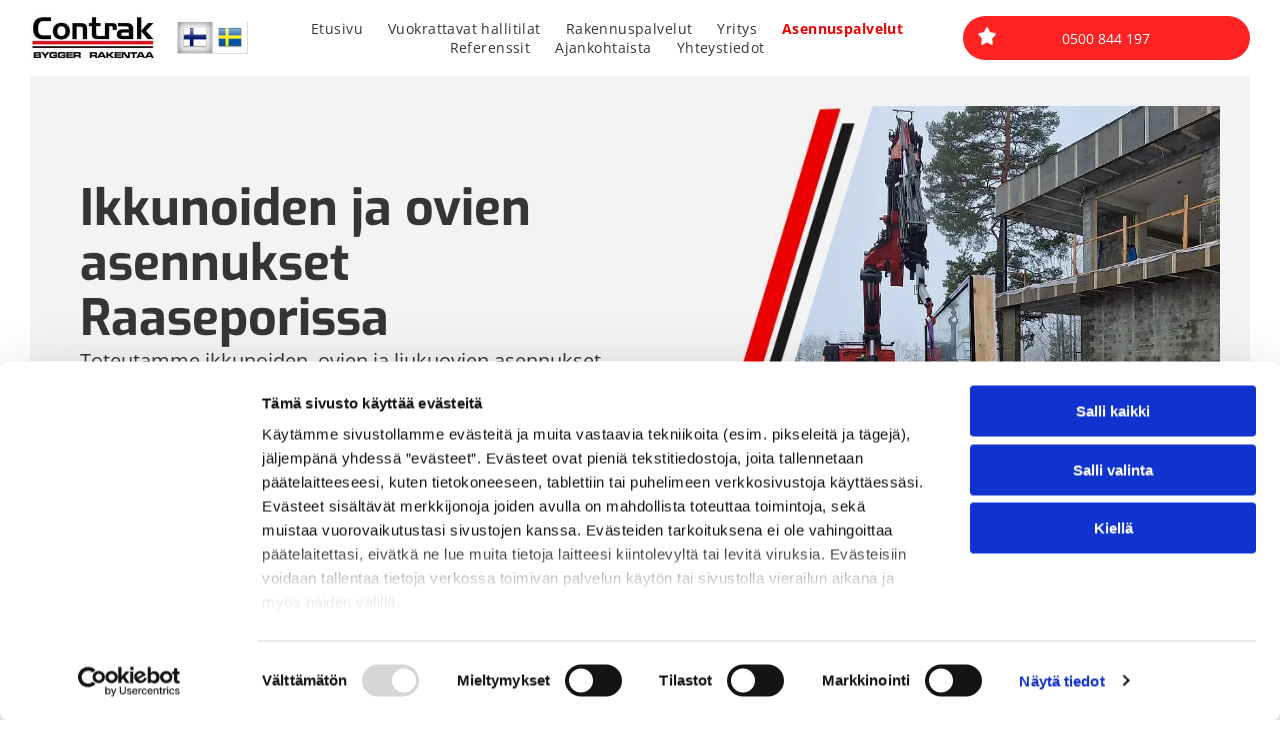

--- FILE ---
content_type: text/html;charset=utf-8
request_url: https://www.contrak.fi/asennuspalvelut
body_size: 22884
content:
<!doctype html >
<html xmlns="http://www.w3.org/1999/xhtml" lang="fi"
      class="">
<head>
    <meta charset="utf-8">
    




































<script type="text/javascript">
    window._currentDevice = 'desktop';
    window.Parameters = window.Parameters || {
        HomeUrl: 'https://www.contrak.fi/',
        AccountUUID: '33b9ab6d201a4285b766419960a94367',
        SystemID: 'EU_PRODUCTION',
        SiteAlias: '99d4e9a97027424f87527c473e4f1263',
        SiteType: atob('RFVEQU9ORQ=='),
        PublicationDate: 'Fri Sep 05 11:44:56 UTC 2025',
        ExternalUid: '3143813',
        IsSiteMultilingual: true,
        InitialPostAlias: '',
        InitialPostPageUuid: '',
        InitialDynamicItem: '',
        DynamicPageInfo: {
            isDynamicPage: false,
            base64JsonRowData: 'null',
        },
        InitialPageAlias: 'asennuspalvelut',
        InitialPageUuid: '36da9076912f464b96e859153874b8ec',
        InitialPageId: '34593027',
        InitialEncodedPageAlias: 'YXNlbm51c3BhbHZlbHV0',
        InitialHeaderUuid: 'cf0463b1e5824283b0be36ca6b97d182',
        CurrentPageUrl: '',
        IsCurrentHomePage: false,
        AllowAjax: false,
        AfterAjaxCommand: null,
        HomeLinkText: 'Back To Home',
        UseGalleryModule: false,
        CurrentThemeName: 'Layout Theme',
        ThemeVersion: '500000',
        DefaultPageAlias: '',
        RemoveDID: true,
        WidgetStyleID: null,
        IsHeaderFixed: false,
        IsHeaderSkinny: false,
        IsBfs: true,
        StorePageAlias: 'null',
        StorePagesUrls: 'e30=',
        IsNewStore: 'false',
        StorePath: '',
        StoreId: 'null',
        StoreVersion: 0,
        StoreBaseUrl: '',
        StoreCleanUrl: true,
        StoreDisableScrolling: true,
        IsStoreSuspended: false,
        HasCustomDomain: true,
        SimpleSite: false,
        showCookieNotification: false,
        cookiesNotificationMarkup: 'null',
        translatedPageUrl: '',
        isFastMigrationSite: false,
        sidebarPosition: 'NA',
        currentLanguage: 'fi',
        currentLocale: 'fi',
        NavItems: '{}',
        errors: {
            general: 'There was an error connecting to the page.<br/> Make sure you are not offline.',
            password: 'Incorrect name/password combination',
            tryAgain: 'Try again'
        },
        NavigationAreaParams: {
            ShowBackToHomeOnInnerPages: true,
            NavbarSize: -1,
            NavbarLiveHomePage: 'https://www.contrak.fi/',
            BlockContainerSelector: '.dmBody',
            NavbarSelector: '#dmNav:has(a)',
            SubNavbarSelector: '#subnav_main'
        },
        hasCustomCode: true,
        planID: '4502',
        customTemplateId: 'null',
        siteTemplateId: 'null',
        productId: 'DM_DIRECT',
        disableTracking: false,
        pageType: 'FROM_SCRATCH',
        isRuntimeServer: true,
        isInEditor: false,
        hasNativeStore: false,
        defaultLang: 'fi',
        hamburgerMigration: null,
        isFlexSite: true
    };

    window.Parameters.LayoutID = {};
    window.Parameters.LayoutID[window._currentDevice] = 30;
    window.Parameters.LayoutVariationID = {};
    window.Parameters.LayoutVariationID[window._currentDevice] = 5;
</script>





















<!-- Injecting site-wide to the head -->




<!-- End Injecting site-wide to the head -->

<!-- Inject secured cdn script -->


<!-- ========= Meta Tags ========= -->
<!-- PWA settings -->
<script>
    function toHash(str) {
        var hash = 5381, i = str.length;
        while (i) {
            hash = hash * 33 ^ str.charCodeAt(--i)
        }
        return hash >>> 0
    }
</script>
<script>
    (function (global) {
    //const cacheKey = global.cacheKey;
    const isOffline = 'onLine' in navigator && navigator.onLine === false;
    const hasServiceWorkerSupport = 'serviceWorker' in navigator;
    if (isOffline) {
        console.log('offline mode');
    }
    if (!hasServiceWorkerSupport) {
        console.log('service worker is not supported');
    }
    if (hasServiceWorkerSupport && !isOffline) {
        window.addEventListener('load', function () {
            const serviceWorkerPath = '/runtime-service-worker.js?v=3';
            navigator.serviceWorker
                .register(serviceWorkerPath, { scope: './' })
                .then(
                    function (registration) {
                        // Registration was successful
                        console.log(
                            'ServiceWorker registration successful with scope: ',
                            registration.scope
                        );
                    },
                    function (err) {
                        // registration failed :(
                        console.log('ServiceWorker registration failed: ', err);
                    }
                )
                .catch(function (err) {
                    console.log(err);
                });
        });

        // helper function to refresh the page
        var refreshPage = (function () {
            var refreshing;
            return function () {
                if (refreshing) return;
                // prevent multiple refreshes
                var refreshkey = 'refreshed' + location.href;
                var prevRefresh = localStorage.getItem(refreshkey);
                if (prevRefresh) {
                    localStorage.removeItem(refreshkey);
                    if (Date.now() - prevRefresh < 30000) {
                        return; // dont go into a refresh loop
                    }
                }
                refreshing = true;
                localStorage.setItem(refreshkey, Date.now());
                console.log('refereshing page');
                window.location.reload();
            };
        })();

        function messageServiceWorker(data) {
            return new Promise(function (resolve, reject) {
                if (navigator.serviceWorker.controller) {
                    var worker = navigator.serviceWorker.controller;
                    var messageChannel = new MessageChannel();
                    messageChannel.port1.onmessage = replyHandler;
                    worker.postMessage(data, [messageChannel.port2]);
                    function replyHandler(event) {
                        resolve(event.data);
                    }
                } else {
                    resolve();
                }
            });
        }
    }
})(window);
</script>
<!-- Add manifest -->
<link rel="manifest" href="/manifest.json">
<!-- Tell the browser it's a PWA -->
<meta name="mobile-web-app-capable" content="yes">
<!-- Tell iOS it's a PWA -->
<meta name="apple-mobile-web-app-capable" content="yes">
<!-- End PWA settings -->



<link rel="canonical" href="https://www.contrak.fi/asennuspalvelut">

<meta id="view" name="viewport" content="initial-scale=1, minimum-scale=1, maximum-scale=5, viewport-fit=cover">
<meta name="apple-mobile-web-app-capable" content="yes">

<!--Add favorites icons-->

<link rel="apple-touch-icon"
      href="https://de.cdn-website.com/99d4e9a97027424f87527c473e4f1263/dms3rep/multi/favicon+%2814%29+%281%29.png"/>

<link rel="icon" type="image/x-icon" href="https://de.cdn-website.com/99d4e9a97027424f87527c473e4f1263/site_favicon_16_1739466598797.ico"/>

<!-- End favorite icons -->
<link rel="preconnect" href="https://le-de.cdn-website.com/"/>



<!-- render the required CSS and JS in the head section -->
<script id='d-js-dmapi'>
    window.SystemID = 'EU_PRODUCTION';

    if (!window.dmAPI) {
        window.dmAPI = {
            registerExternalRuntimeComponent: function () {
            },
            getCurrentDeviceType: function () {
                return window._currentDevice;
            },
            runOnReady: (ns, fn) => {
                const safeFn = dmAPI.toSafeFn(fn);
                ns = ns || 'global_' + Math.random().toString(36).slice(2, 11);
                const eventName = 'afterAjax.' + ns;

                if (document.readyState === 'complete') {
                    $.DM.events.off(eventName).on(eventName, safeFn);
                    setTimeout(function () {
                        safeFn({
                            isAjax: false,
                        });
                    }, 0);
                } else {
                    window?.waitForDeferred?.('dmAjax', () => {
                        $.DM.events.off(eventName).on(eventName, safeFn);
                        safeFn({
                            isAjax: false,
                        });
                    });
                }
            },
            toSafeFn: (fn) => {
                if (fn?.safe) {
                    return fn;
                }
                const safeFn = function (...args) {
                    try {
                        return fn?.apply(null, args);
                    } catch (e) {
                        console.log('function failed ' + e.message);
                    }
                };
                safeFn.safe = true;
                return safeFn;
            }
        };
    }

    if (!window.requestIdleCallback) {
        window.requestIdleCallback = function (fn) {
            setTimeout(fn, 0);
        }
    }
</script>

<!-- loadCSS function header.jsp-->






<script id="d-js-load-css">
/**
 * There are a few <link> tags with CSS resource in them that are preloaded in the page
 * in each of those there is a "onload" handler which invokes the loadCSS callback
 * defined here.
 * We are monitoring 3 main CSS files - the runtime, the global and the page.
 * When each load we check to see if we can append them all in a batch. If threre
 * is no page css (which may happen on inner pages) then we do not wait for it
 */
(function () {
  let cssLinks = {};
  function loadCssLink(link) {
    link.onload = null;
    link.rel = "stylesheet";
    link.type = "text/css";
  }
  
    function checkCss() {
      const pageCssLink = document.querySelector("[id*='CssLink']");
      const widgetCssLink = document.querySelector("[id*='widgetCSS']");

        if (cssLinks && cssLinks.runtime && cssLinks.global && (!pageCssLink || cssLinks.page) && (!widgetCssLink || cssLinks.widget)) {
            const storedRuntimeCssLink = cssLinks.runtime;
            const storedPageCssLink = cssLinks.page;
            const storedGlobalCssLink = cssLinks.global;
            const storedWidgetCssLink = cssLinks.widget;

            storedGlobalCssLink.disabled = true;
            loadCssLink(storedGlobalCssLink);

            if (storedPageCssLink) {
                storedPageCssLink.disabled = true;
                loadCssLink(storedPageCssLink);
            }

            if(storedWidgetCssLink) {
                storedWidgetCssLink.disabled = true;
                loadCssLink(storedWidgetCssLink);
            }

            storedRuntimeCssLink.disabled = true;
            loadCssLink(storedRuntimeCssLink);

            requestAnimationFrame(() => {
                setTimeout(() => {
                    storedRuntimeCssLink.disabled = false;
                    storedGlobalCssLink.disabled = false;
                    if (storedPageCssLink) {
                      storedPageCssLink.disabled = false;
                    }
                    if (storedWidgetCssLink) {
                      storedWidgetCssLink.disabled = false;
                    }
                    // (SUP-4179) Clear the accumulated cssLinks only when we're
                    // sure that the document has finished loading and the document 
                    // has been parsed.
                    if(document.readyState === 'interactive') {
                      cssLinks = null;
                    }
                }, 0);
            });
        }
    }
  

  function loadCSS(link) {
    try {
      var urlParams = new URLSearchParams(window.location.search);
      var noCSS = !!urlParams.get("nocss");
      var cssTimeout = urlParams.get("cssTimeout") || 0;

      if (noCSS) {
        return;
      }
      if (link.href && link.href.includes("d-css-runtime")) {
        cssLinks.runtime = link;
        checkCss();
      } else if (link.id === "siteGlobalCss") {
        cssLinks.global = link;
        checkCss();
      } 
      
      else if (link.id && link.id.includes("CssLink")) {
        cssLinks.page = link;
        checkCss();
      } else if (link.id && link.id.includes("widgetCSS")) {
        cssLinks.widget = link;
        checkCss();
      }
      
      else {
        requestIdleCallback(function () {
          window.setTimeout(function () {
            loadCssLink(link);
          }, parseInt(cssTimeout, 10));
        });
      }
    } catch (e) {
      throw e
    }
  }
  window.loadCSS = window.loadCSS || loadCSS;
})();
</script>



<script data-role="deferred-init" type="text/javascript">
    /* usage: window.getDeferred(<deferred name>).resolve() or window.getDeferred(<deferred name>).promise.then(...)*/
    function Def() {
        this.promise = new Promise((function (a, b) {
            this.resolve = a, this.reject = b
        }).bind(this))
    }

    const defs = {};
    window.getDeferred = function (a) {
        return null == defs[a] && (defs[a] = new Def), defs[a]
    }
    window.waitForDeferred = function (b, a, c) {
        let d = window?.getDeferred?.(b);
        d
            ? d.promise.then(a)
            : c && ["complete", "interactive"].includes(document.readyState)
                ? setTimeout(a, 1)
                : c
                    ? document.addEventListener("DOMContentLoaded", a)
                    : console.error(`Deferred  does not exist`);
    };
</script>
<style id="forceCssIncludes">
    /* This file is auto-generated from a `scss` file with the same name */

.videobgwrapper{overflow:hidden;position:absolute;z-index:0;width:100%;height:100%;top:0;left:0;pointer-events:none;border-radius:inherit}.videobgframe{position:absolute;width:101%;height:100%;top:50%;left:50%;transform:translateY(-50%) translateX(-50%);object-fit:fill}#dm video.videobgframe{margin:0}@media (max-width:767px){.dmRoot .dmPhotoGallery.newPhotoGallery:not(.photo-gallery-done){min-height:80vh}}@media (min-width:1025px){.dmRoot .dmPhotoGallery.newPhotoGallery:not(.photo-gallery-done){min-height:45vh}}@media (min-width:768px) and (max-width:1024px){.responsiveTablet .dmPhotoGallery.newPhotoGallery:not(.photo-gallery-done){min-height:45vh}}#dm [data-show-on-page-only]{display:none!important}#dmRoot div.stickyHeaderFix div.site_content{margin-top:0!important}#dmRoot div.stickyHeaderFix div.hamburger-header-container{position:relative}
    

</style>
<style id="cssVariables" type="text/css">
    :root {
  --color_1: rgba(55, 52, 52, 1);
  --color_2: rgba(236, 1, 0, 1);
  --color_3: rgba(40, 40, 40, 1);
  --color_4: rgba(51, 51, 51, 1);
  --color_5: rgba(255, 255, 255, 1);
  --color_6: rgba(253, 35, 34, 1);
  --color_7: rgba(27, 27, 27, 1);
  --color_8: rgba(243, 243, 243, 1);
  --max-content-width_1: 1200px;
}
</style>























<!-- Google Fonts Include -->













<!-- loadCSS function fonts.jsp-->



<link type="text/css" rel="stylesheet" href="https://de.cdn-website.com/fonts/css2?family=Lato:ital,wght@0,100;0,300;0,400;0,700;0,900;1,100;1,300;1,400;1,700;1,900&family=Exo:ital,wght@0,100..900;1,100..900&family=Open+Sans:ital,wght@0,300..800;1,300..800&family=Questrial:ital,wght@0,400&amp;subset=latin-ext&amp;display=swap"  />





<!-- RT CSS Include d-css-runtime-flex-->
<link rel="stylesheet" type="text/css" href="https://static.cdn-website.com/mnlt/production/6102/_dm/s/rt/dist/css/d-css-runtime-flex.min.css" />

<!-- End of RT CSS Include -->

<link type="text/css" rel="stylesheet" href="https://de.cdn-website.com/WIDGET_CSS/8815b60942392119ed15d61892e7c3dc.css" id="widgetCSS" />

<!-- Support `img` size attributes -->
<style>img[width][height] {
  height: auto;
}</style>

<!-- Support showing sticky element on page only -->
<style>
  body[data-page-alias="asennuspalvelut"] #dm [data-show-on-page-only="asennuspalvelut"] {
    display: block !important;
  }
</style>

<!-- This is populated in Ajax navigation -->
<style id="pageAdditionalWidgetsCss" type="text/css">
</style>




<!-- Site CSS -->
<link type="text/css" rel="stylesheet" href="https://de.cdn-website.com/99d4e9a97027424f87527c473e4f1263/files/99d4e9a97027424f87527c473e4f1263_header_1.min.css?v=20" id="siteGlobalCss" />



<style id="customWidgetStyle" type="text/css">
    
</style>
<style id="innerPagesStyle" type="text/css">
    
</style>


<style
        id="additionalGlobalCss" type="text/css"
>
</style>

<style id="pagestyle" type="text/css">
    @media all {
  *#dm .dmInner *.u_undefined { display:none !important; }

  *#dm .dmInner div.u_1588054236 img {
    object-fit:cover !important;
    object-position:50% 50% !important;
  }

  *#dm .dmInner div.u_1992859380 img {
    object-fit:cover !important;
    object-position:50% 50% !important;
  }

  *#dm .dmInner nav.u_1998592992 { color:black !important; }
}
@media (min-width:0px) and (max-width:767px) {
  *#dm .d-page-1716942098 DIV.dmInner { background-color:var(--color_5) !important; }

  *#dm .d-page-1716942098 DIV#dmSlideRightNavRight { background-color:var(--color_5) !important; }
}
@media (min-width:1025px) {}
@media (min-width:768px) and (max-width:1024px) {}

</style>

<style id="pagestyleDevice" type="text/css">
    
</style>

<!-- Flex Sections CSS -->

 <style data-page-uuid="36da9076912f464b96e859153874b8ec" id="grid-styles-common-ad2088fe-36da9076912f464b96e859153874b8ec">@media all {
    
#\35 2f223ce {
    min-height: 8px;
    column-gap: 4%;
    row-gap: 30px;
    width: 51%;
    min-width: 4%;
    background-color: rgba(243, 243, 243, 1);
    background-image: initial;
    padding-left: 50px;
    padding-bottom: 0%;
    padding-top: 0%;
    padding-right: 0%;
    margin-left: 0%;
    margin-top: 0%;
    margin-right: 0%;
    margin-bottom: 0%;
}
    
#fed805ab {
    min-height: 8px;
    column-gap: 4%;
    row-gap: 0px;
    width: 49%;
    min-width: 4%;
    background-image: url(https://le-de.cdn-website.com/99d4e9a97027424f87527c473e4f1263/dms3rep/multi/opt/contrak5__msi___jpg-2880w.webp);
    border-style: solid;
    border-color: rgba(243, 243, 243, 1) rgba(243, 243, 243, 1) rgba(243, 243, 243, 1) rgba(243, 243, 243, 1);
    border-width: 30px 30px 30px 30px;
    padding-bottom: 0%;
    padding-left: 0%;
    padding-top: 0%;
    padding-right: 0%;
    margin-left: 0%;
    margin-top: 0%;
    margin-right: 0%;
    margin-bottom: 0%;
}
    
#\33 9da76d9 {
    min-height: auto;
    column-gap: 0%;
    row-gap: 0px;
    width: 100%;
    max-width: none;
    flex-wrap: nowrap;
    padding-bottom: 0%;
    padding-left: 0%;
    padding-top: 0%;
    padding-right: 0%;
    margin-left: 0%;
    margin-top: 0%;
    margin-right: 0%;
    margin-bottom: 0%;
}
    
#widget_quq {
    width: 210px;
    height: auto;
    max-width: 100%;
    margin-left: -15px;
}
    
#\32 a2c13c7 {
    margin-right: 30px;
    margin-left: 30px;
}
    
#widget_73h {
    width: 100%;
    height: auto;
    max-width: 100%;
    order: 0;
}
    
#widget_klf.flex-element.widget-wrapper > [data-element-type].flexButton.dmWidget {
    padding-top: 0px;
    padding-bottom: 0px;
}
#widget_klf {
    width: 154px;
    height: auto;
    min-height: 46px;
    max-width: 100%;
    justify-self: auto;
    align-self: auto;
    order: 2;
    grid-area: auto / auto / auto / auto;
}
    
#widget_n1t {
    width: 100%;
    height: auto;
    max-width: 100%;
    order: 1;
}
}</style> 
 <style data-page-uuid="36da9076912f464b96e859153874b8ec" id="grid-styles-common-cd697ae7-36da9076912f464b96e859153874b8ec">@media all {
    
#\39 6995261 {
    width: 100%;
    height: auto;
    max-width: 100%;
    order: 0;
}
    
#c3b6e223 {
    min-height: auto;
    column-gap: 0%;
    row-gap: 0px;
    width: 100%;
    flex-wrap: nowrap;
    padding: 80px 40px 80px 40px;
    margin-left: 0%;
    margin-top: 0%;
    margin-right: 0%;
    margin-bottom: 0%;
}
    
#f91976bc {
    min-height: 8px;
    column-gap: 4%;
    row-gap: 20px;
    width: 46%;
    min-width: 4%;
    justify-content: flex-start;
    order: 1;
    padding-right: 40px;
    padding-bottom: 40px;
    padding-top: 40px;
    padding-left: 0%;
    margin-left: 0%;
    margin-top: 0%;
    margin-right: 0%;
    margin-bottom: 0%;
}
    
#\34 3faf7e8 {
    min-height: 8px;
    column-gap: 4%;
    row-gap: 20px;
    width: 46%;
    min-width: 4%;
    justify-content: flex-start;
    background-image: url(https://le-de.cdn-website.com/99d4e9a97027424f87527c473e4f1263/dms3rep/multi/opt/contrak31_257__msi___jpg-2880w.webp);
    padding-top: 200px;
    padding-bottom: 200px;
    box-shadow: none;
    border-style: solid;
    border-color: #000000 rgba(197, 197, 197, 1) rgba(197,197,197,1) #000000;
    border-width: 0 10px 10px 0;
    order: 0;
    margin-right: 4%;
    margin-left: 4%;
    padding-left: 0%;
    padding-right: 0%;
    margin-top: 0%;
    margin-bottom: 0%;
}
    
#widget_gmb {
    width: 100%;
    height: auto;
    max-width: 100%;
    order: 0;
}
}</style> 
 <style data-page-uuid="36da9076912f464b96e859153874b8ec" id="grid-styles-common-37f4b407-36da9076912f464b96e859153874b8ec">@media all {
    
#\31 a521285 {
    margin-right: 30px;
    margin-left: 30px;
}
    
#ccb0a2a2 {
    width: 165px;
    height: auto;
    max-width: 100%;
    justify-self: auto;
    align-self: auto;
    order: 0;
    grid-area: auto / auto / auto / auto;
}
    
#cd991649.flex-element.widget-wrapper > [data-element-type].flexButton.dmWidget {
    padding-top: 0px;
    padding-bottom: 0px;
}
#cd991649 {
    width: 155px;
    height: auto;
    min-height: 46px;
    max-width: 100%;
}
    
#abe532e0 {
    min-height: 8px;
    column-gap: 4%;
    row-gap: 25px;
    width: 42%;
    min-width: 4%;
    background-color: rgba(0, 0, 0, 0);
    background-image: initial;
    padding-left: 30px;
    padding-bottom: 0%;
    padding-top: 0%;
    padding-right: 0%;
    margin-left: 0%;
    margin-top: 0%;
    margin-right: 0%;
    margin-bottom: 0%;
}
    
#b8b8cd38 {
    min-height: auto;
    column-gap: 0%;
    row-gap: 0px;
    width: 100%;
    flex-wrap: nowrap;
    padding: 100px 40px 100px 40px;
    margin-left: 0%;
    margin-top: 0%;
    margin-right: 0%;
    margin-bottom: 0%;
}
    
#bb37368b {
    min-height: 8px;
    column-gap: 4%;
    row-gap: 0px;
    width: 58%;
    min-width: 4%;
    background-image: url(https://le-de.cdn-website.com/99d4e9a97027424f87527c473e4f1263/dms3rep/multi/opt/contrak25-2880w.jpg);
    border-style: solid;
    border-color: rgba(243, 243, 243, 1) rgba(243, 243, 243, 1) rgba(243, 243, 243, 1) rgba(243, 243, 243, 1);
    border-width: 0px 0px 0px 0px;
    padding-bottom: 0%;
    padding-left: 0%;
    padding-top: 0%;
    padding-right: 0%;
    margin-left: 0%;
    margin-top: 0%;
    margin-right: 0%;
    margin-bottom: 0%;
}
    
#d5975ff0 {
    width: 100%;
    height: auto;
    max-width: 100%;
}
    
#\36 62b53c3 {
    width: 100%;
    height: auto;
    max-width: 100%;
}
    
#c1d3a7d2 {
    background-color: rgba(27,27,27,1);
    background-image: url(https://le-de.cdn-website.com/99d4e9a97027424f87527c473e4f1263/dms3rep/multi/opt/mob-pala__msi___png-2880w.png);
    background-size: auto;
}
}</style> 
 <style data-page-uuid="cf0463b1e5824283b0be36ca6b97d182" data-is-header="true" id="grid-styles-common-flex-footer-cf0463b1e5824283b0be36ca6b97d182">@media all {
    
#flex-footer {
    background-color: rgba(255,255,255,1);
    background-image: initial;
}
}</style> 
 <style data-page-uuid="cf0463b1e5824283b0be36ca6b97d182" data-is-header="true" id="grid-styles-common-flex-header-cf0463b1e5824283b0be36ca6b97d182">@media all {
    
#flex-header[data-changeable-on-scroll][data-scrolling] [data-widget-type="image"] img {
    transform: scale(0.8);
}
#flex-header {
    background-color: var(--color_5);
    
    background-image: initial;
    box-shadow: none;
}
#flex-header[data-changeable-on-scroll][data-scrolling] {
    padding-top: 5px;
    padding-bottom: 5px;
    background-color: var(--color_5);
}
}</style> 
 <style data-page-uuid="cf0463b1e5824283b0be36ca6b97d182" data-is-header="true" id="grid-styles-common-472a3260-cf0463b1e5824283b0be36ca6b97d182">@media all {
    
#\31 fdad1aa {
    flex-direction: row;
    align-items: center;
    width: 56.73%;
    min-width: 4%;
    min-height: 8px;
    column-gap: 4%;
    row-gap: 24px;
    justify-content: flex-end;
    flex-wrap: nowrap;
    order: 2;
    padding-bottom: 0%;
    padding-left: 0%;
    padding-top: 0%;
    padding-right: 0%;
    margin-left: 0%;
    margin-top: 0%;
    margin-right: 0%;
    margin-bottom: 0%;
}
    
#\31 c7b47e3 {
    width: 154px;
    height: auto;
    max-width: 100%;
    order: 0;
    margin: 0px 0% 0px 0%;
    grid-area: auto / auto / auto / auto;
}
    
#c10df406.flex-element.widget-wrapper > [data-element-type] {
    padding: 0px 0px 0px 0px;
}
#c10df406 {
    width: 100%;
    height: auto;
    max-width: 100%;
    order: 0;
    min-width: 20px;
    margin: 0px 0% 0px 0%;
    grid-area: auto / auto / auto / auto;
}
    
#\38 be8035f {
    width: 10.34%;
    min-width: 4%;
    min-height: 8px;
    column-gap: 0%;
    row-gap: 0px;
    flex-wrap: nowrap;
    order: 0;
    padding-bottom: 0%;
    padding-left: 0%;
    padding-top: 0%;
    padding-right: 0%;
    margin-left: 0%;
    margin-top: 0%;
    margin-right: 0%;
    margin-bottom: 0%;
}
    
#\38 3a53a47 {
    align-items: flex-end;
    width: 23.71%;
    min-width: 4%;
    min-height: 8px;
    column-gap: 0%;
    row-gap: 0px;
    order: 3;
    flex-wrap: nowrap;
    padding-bottom: 0%;
    padding-left: 0%;
    padding-top: 0%;
    padding-right: 0%;
    margin-left: 0%;
    margin-top: 0%;
    margin-right: 0%;
    margin-bottom: 0%;
}
    
#\30 1b340a4 {
    min-height: auto;
    column-gap: 0%;
    row-gap: 0px;
    max-width: none;
    width: 100%;
    flex-wrap: nowrap;
    padding: 15px 30px 15px 30px;
    margin-left: 0%;
    margin-top: 0%;
    margin-right: 0%;
    margin-bottom: 0%;
}
    
#\32 e9e2fdb {
    background-color: rgba(0, 0, 0, 0);
    background-image: initial;
}
    
#fef97568 {
    width: 60px;
    height: 60px;
    max-width: 100%;
    order: 0;
    margin: 0px 0% 0px 0%;
}
    
#\34 e570853 {
    min-height: 8px;
    column-gap: 4%;
    row-gap: 24px;
    flex-direction: row;
    width: 9.6%;
    justify-content: flex-end;
    align-items: center;
    min-width: 4%;
    order: 4;
    padding: 16px 16px 16px 16px;
    margin-left: 0%;
    margin-top: 0%;
    margin-right: 0%;
    margin-bottom: 0%;
}
    
#\36 bb7d553 svg {
    fill: var(--color_1);
}
#\36 bb7d553 .hamburgerButton {
    background-color: rgba(0,0,0,0);
}
#\36 bb7d553 {
    width: 30px;
    height: 30px;
}
    
#group_ukr {
    align-items: center;
    width: 9.22%;
    min-height: 8px;
    order: 1;
    flex-wrap: nowrap;
    padding-bottom: 0%;
    padding-left: 0%;
    padding-top: 0%;
    padding-right: 0%;
    margin-left: 0%;
    margin-top: 0%;
    margin-right: 0%;
    margin-bottom: 0%;
}
    
#widget_l6v.flex-element.widget-wrapper > [data-element-type].flexButton.dmWidget {
    padding-top: 0px;
    padding-bottom: 0px;
}
#widget_l6v {
    width: 287px;
    height: auto;
    min-height: 44px;
    max-width: 100%;
}
    
#\33 d8c97b4 {
    min-height: 8px;
    column-gap: 4%;
    row-gap: 24px;
    width: 4%;
    align-items: center;
    min-width: 4%;
    order: 5;
    padding: 16px 16px 16px 16px;
    margin-left: 0%;
    margin-top: 0%;
    margin-right: 0%;
    margin-bottom: 0%;
}
    
#\30 36a84ce {
    max-width: 100%;
    justify-self: auto;
    align-self: auto;
    order: 0;
    grid-area: auto / auto / auto / auto;
}
}</style> 
 <style data-page-uuid="cf0463b1e5824283b0be36ca6b97d182" data-is-header="true" id="grid-styles-common-86023572-cf0463b1e5824283b0be36ca6b97d182">@media all {
    
#\37 fc2e12f {
    min-height: 8px;
    column-gap: 4%;
    row-gap: 24px;
    width: 100%;
    min-width: 4%;
    align-items: flex-end;
    padding: 16px 16px 16px 16px;
    margin-left: 0%;
    margin-top: 0%;
    margin-right: 0%;
    margin-bottom: 0%;
}
    
#\36 26a81e8 {
    padding-top: 0px;
    padding-bottom: 0px;
    min-height: 100px;
    column-gap: 4%;
    row-gap: 24px;
    width: 100%;
    padding-left: 0%;
    padding-right: 0%;
    margin-left: 0%;
    margin-top: 0%;
    margin-right: 0%;
    margin-bottom: 0%;
}
}</style> 
 <style data-page-uuid="cf0463b1e5824283b0be36ca6b97d182" data-is-header="true" id="grid-styles-common-63a049320d35b55b4ef2a372-cf0463b1e5824283b0be36ca6b97d182">@media all {
    
#\36 3a049320d35b55b4ef2a374 {
    min-height: 8px;
    column-gap: 4%;
    row-gap: 24px;
    width: 100%;
    min-width: 4%;
    background-color: rgba(0, 0, 0, 0);
    padding: 16px 16px 16px 16px;
    margin-left: 0%;
    margin-top: 0%;
    margin-right: 0%;
    margin-bottom: 0%;
}
    
#\36 3a049320d35b55b4ef2a376 {
    background-color: rgba(0,0,0,0);
    background-image: initial;
}
    
#\36 3a049320d35b55b4ef2a377 {
    min-height: 200px;
    padding-top: 2%;
    padding-bottom: 2%;
    column-gap: 4%;
    row-gap: 24px;
    width: 100%;
    padding-left: 0%;
    padding-right: 0%;
    margin-left: 0%;
    margin-top: 0%;
    margin-right: 0%;
    margin-bottom: 0%;
}
    
#\36 3a049ca0d35b55b4ef2a5c3 {
    width: 544px;
    height: auto;
    max-width: 100%;
    justify-self: auto;
    align-self: auto;
    order: 0;
    grid-area: auto / auto / auto / auto;
}
    
#\36 2d6a167a824ca526194d9a5 {
    background-color: rgba(232, 255, 133, 1);
}
    
#\38 b7b5578 svg {
    fill: rgba(40,40,40,1);
}
#\38 b7b5578 .hamburgerButton {
    background-color: rgba(0,0,0,0);
}
#\38 b7b5578 {
    width: 30px;
    height: 30px;
}
}</style> 
 <style data-page-uuid="cf0463b1e5824283b0be36ca6b97d182" data-is-header="true" id="grid-styles-common-6406026c90e1521f6ecb0eca-cf0463b1e5824283b0be36ca6b97d182">@media all {
    
#\36 406026c90e1521f6ecb0ecd {
    min-height: 8px;
    column-gap: 4%;
    row-gap: 24px;
    width: 100%;
    min-width: 4%;
    border-style: solid;
    border-width: 0 0 0 0;
    border-color: var(--color_5) #000000 #000000 #000000;
    padding: 16px 16px 16px 16px;
    margin-left: 0%;
    margin-top: 0%;
    margin-right: 0%;
    margin-bottom: 0%;
}
    
#\36 406026c90e1521f6ecb0ecc {
    min-height: 460px;
    padding-top: 4%;
    padding-bottom: 4%;
    column-gap: 4%;
    row-gap: 24px;
    width: 100%;
    padding-left: 0%;
    padding-right: 0%;
    margin-left: 0%;
    margin-top: 0%;
    margin-right: 0%;
    margin-bottom: 0%;
}
    
#widget_s4l {
    width: 100%;
    height: auto;
    max-width: 100%;
}
    
#group_659 {
    background-size: cover;
    background-repeat: no-repeat;
    background-position: 50% 50%;
    display: flex;
    flex-direction: column;
    justify-content: center;
    align-items: flex-start;
    position: relative;
    max-width: 100%;
    width: 100%;
    min-height: 160px;
    max-height: 100%;
    padding-bottom: 0%;
    padding-left: 0%;
    padding-top: 0%;
    padding-right: 0%;
    margin-left: 0%;
    margin-top: 0%;
    margin-right: 0%;
    margin-bottom: 0%;
}
}</style> 
 <style data-page-uuid="cf0463b1e5824283b0be36ca6b97d182" data-is-header="true" id="grid-styles-common-63da2bddeae8da42b2353671-cf0463b1e5824283b0be36ca6b97d182">@media all {
    
#\36 3da2bddeae8da42b2353673 {
    min-height: auto;
    column-gap: 0%;
    row-gap: 0px;
    width: 100%;
    flex-wrap: nowrap;
    padding: 30px 40px 30px 40px;
    margin-left: 0%;
    margin-top: 0%;
    margin-right: 0%;
    margin-bottom: 0%;
}
    
#\36 3da2bf2eae8da42b23538a2 {
    min-height: 8px;
    column-gap: 4%;
    row-gap: 0px;
    width: 19.11%;
    min-width: 4%;
    background-color: rgba(0, 0, 0, 0);
    order: 2;
    justify-content: flex-start;
    padding-bottom: 0%;
    padding-left: 0%;
    padding-top: 0%;
    padding-right: 0%;
    margin-left: 0%;
    margin-top: 0%;
    margin-right: 0%;
    margin-bottom: 0%;
}
    
#\36 3c7b8b76c596a2813341bc5 {
    height: auto;
}
    
#a5adfdf2.flex-element.widget-wrapper > [data-element-type] {
    padding-left: 20px;
}
#a5adfdf2 {
    width: 100%;
    height: auto;
    max-width: 100%;
    align-self: auto;
    order: 0;
    grid-area: auto / auto / auto / auto;
}
    
#widget_vjn {
    width: 195px;
    height: auto;
    max-width: 100%;
}
    
#\36 3da2bddeae8da42b2353672 {
    background-color: var(--color_5);
    background-image: initial;
}
    
#\36 3da2bddeae8da42b2353670 {
    margin-left: 30px;
    margin-right: 30px;
}
    
#c9ae0a7e.flex-element.widget-wrapper > [data-element-type] {
    padding-left: 20px;
}
#c9ae0a7e {
    width: 100%;
    height: auto;
    max-width: 100%;
    align-self: auto;
    order: 1;
    grid-area: auto / auto / auto / auto;
}
    
#\31 8fa52d8.flex-element.widget-wrapper > [data-element-type] {
    padding-left: 20px;
}
#\31 8fa52d8 {
    width: 100%;
    height: auto;
    max-width: 100%;
    align-self: auto;
    order: 2;
    grid-area: auto / auto / auto / auto;
}
    
#widget_gjb {
    width: 195px;
    height: auto;
    max-width: 100%;
    align-self: auto;
    order: 0;
    margin: 0px 0% 0px 0%;
    grid-area: auto / auto / auto / auto;
}
    
#\39 413c539 {
    width: 252px;
    height: auto;
    max-width: 100%;
    align-self: auto;
    order: 1;
    margin: 0px 0% 0px 0%;
    grid-area: auto / auto / auto / auto;
}
    
#widget_6ot {
    width: 100%;
    height: auto;
    max-width: 100%;
    align-self: auto;
    order: 0;
    grid-area: auto / auto / auto / auto;
}
    
#group_hgk {
    justify-content: flex-start;
    width: 22.95%;
    min-width: 4%;
    min-height: 8px;
    column-gap: 4%;
    row-gap: 3px;
    order: 0;
    padding-bottom: 0%;
    padding-left: 0%;
    padding-top: 0%;
    padding-right: 0%;
    margin-left: 0%;
    margin-top: 0%;
    margin-right: 0%;
    margin-bottom: 0%;
}
    
#group_g5i {
    flex-direction: row;
    justify-content: space-between;
    width: 43.74%;
    min-width: 4%;
    min-height: 8px;
    column-gap: 4%;
    row-gap: 0px;
    order: 1;
    padding-bottom: 0%;
    padding-left: 0%;
    padding-top: 0%;
    padding-right: 0%;
    margin-left: 0%;
    margin-top: 0%;
    margin-right: 0%;
    margin-bottom: 0%;
}
    
#group_d91 {
    justify-content: flex-start;
    width: 14.2%;
    min-width: 4%;
    min-height: 8px;
    column-gap: 4%;
    row-gap: 0px;
    order: 4;
    padding-bottom: 0%;
    padding-left: 0%;
    padding-top: 0%;
    padding-right: 0%;
    margin-left: 0%;
    margin-top: 0%;
    margin-right: 0%;
    margin-bottom: 0%;
}
}</style> 
 <style data-page-uuid="cf0463b1e5824283b0be36ca6b97d182" data-is-header="true" id="grid-styles-common-09437a1b-cf0463b1e5824283b0be36ca6b97d182">@media all {
    
#\32 cf7b296 {
    min-height: 8px;
    column-gap: 4%;
    row-gap: 0px;
    width: 100%;
    align-items: center;
    min-width: 4%;
    background-color: rgba(0, 0, 0, 0);
    order: 3;
    justify-content: flex-start;
    padding-bottom: 0%;
    padding-left: 0%;
    padding-top: 0%;
    padding-right: 0%;
    margin-left: 0%;
    margin-top: 0%;
    margin-right: 0%;
    margin-bottom: 0%;
}
    
#\36 3c7b8b76c596a2813341bc5 {
    height: auto;
}
    
#\35 875ccc7 {
    min-height: auto;
    column-gap: 0%;
    row-gap: 0px;
    width: 100%;
    flex-wrap: nowrap;
    padding: 20px 40px 20px 40px;
    margin-left: 0%;
    margin-top: 0%;
    margin-right: 0%;
    margin-bottom: 0%;
}
    
#widget_r6c {
    width: 100%;
    height: auto;
    max-width: 100%;
    justify-self: auto;
    align-self: auto;
    order: 0;
    grid-area: auto / auto / auto / auto;
}
    
#f6d8146f {
    background-color: var(--color_5);
    background-image: initial;
}
    
#e6145bd0 {
    margin-left: 30px;
    margin-right: 30px;
}
}</style> 
 <style data-page-uuid="cf0463b1e5824283b0be36ca6b97d182" data-is-header="true" id="grid-styles-common-d3e41c31-cf0463b1e5824283b0be36ca6b97d182">@media all {
    
#\32 e839ad7 {
    min-height: 240px;
    column-gap: 4%;
    row-gap: 24px;
    max-width: none;
    width: 100%;
    flex-wrap: nowrap;
    padding-bottom: 0%;
    padding-left: 0%;
    padding-top: 0%;
    padding-right: 0%;
    margin-left: 0%;
    margin-top: 0%;
    margin-right: 0%;
    margin-bottom: 0%;
}
    
#\35 0d680f0 {
    grid-template-rows: minmax(300px, max-content);
    width: 100%;
    max-width: 100%;
}
    
#ed7ed7ca {
    min-height: 8px;
    column-gap: 4%;
    row-gap: 24px;
    width: 100%;
    min-width: 4%;
    padding-bottom: 0%;
    padding-left: 0%;
    padding-top: 0%;
    padding-right: 0%;
    margin-left: 0%;
    margin-top: 0%;
    margin-right: 0%;
    margin-bottom: 0%;
}
    
#widget_ok6 {
    width: 45px;
    height: auto;
    max-width: 100%;
    order: 0;
    justify-self: end;
    align-self: end;
    margin: 40px 40px 40px 40px;
}
    
#widget_juh.flex-element.widget-wrapper > [data-element-type].flexButton.dmWidget {
    padding-top: 0px;
    padding-bottom: 0px;
}
#widget_juh {
    width: 48px;
    height: auto;
    max-width: 100%;
    justify-self: start;
    align-self: end;
    order: 0;
    min-height: 48px;
    margin: 40px 30px 40px 30px;
    grid-area: auto / auto / auto / auto;
}
}</style> 
 <style data-page-uuid="cf0463b1e5824283b0be36ca6b97d182" data-is-header="true" id="grid-styles-desktop-flex-header-cf0463b1e5824283b0be36ca6b97d182">@media (min-width: 1025px) {
}</style> 
 <style data-page-uuid="cf0463b1e5824283b0be36ca6b97d182" data-is-header="true" id="grid-styles-desktop-6406026c90e1521f6ecb0eca-cf0463b1e5824283b0be36ca6b97d182">@media (min-width: 1025px) {
    
#widget_s4l {
    width: 95.82%;
}
}</style> 
 <style data-page-uuid="cf0463b1e5824283b0be36ca6b97d182" data-is-header="true" id="grid-styles-desktop-63da2bddeae8da42b2353671-cf0463b1e5824283b0be36ca6b97d182">@media (min-width: 1025px) {
    
#\36 3da2bf2eae8da42b23538a2 {
    order: 0;
}
}</style> 
 <style data-page-uuid="cf0463b1e5824283b0be36ca6b97d182" data-is-header="true" id="grid-styles-desktop-09437a1b-cf0463b1e5824283b0be36ca6b97d182">@media (min-width: 1025px) {
    
#\32 cf7b296 {
    order: 0;
}
}</style> 






<style id="globalFontSizeStyle" type="text/css">
    @media (min-width: 1025px) {  }@media (min-width: 768px) and (max-width: 1024px) {  }@media (max-width: 767px) {  }
</style>
<style id="pageFontSizeStyle" type="text/css">
</style>




<style id="hideAnimFix">
  .dmDesktopBody:not(.editGrid) [data-anim-desktop]:not([data-anim-desktop='none']), .dmDesktopBody:not(.editGrid) [data-anim-extended] {
    visibility: hidden;
  }

  .dmDesktopBody:not(.editGrid) .dmNewParagraph[data-anim-desktop]:not([data-anim-desktop='none']), .dmDesktopBody:not(.editGrid) .dmNewParagraph[data-anim-extended] {
    visibility: hidden !important;
  }


  #dmRoot:not(.editGrid) .flex-element [data-anim-extended] {
    visibility: hidden;
  }

</style>




<style id="fontFallbacks">
    @font-face {
  font-family: "Lato Fallback";
  src: local('Arial');
  ascent-override: 101.3181%;
  descent-override: 21.865%;
  size-adjust: 97.4159%;
  line-gap-override: 0%;
 }@font-face {
  font-family: "Helvetica Fallback";
  src: local('Arial');
  ascent-override: 77.002%;
  descent-override: 22.998%;
  line-gap-override: 0%;
 }@font-face {
  font-family: "Exo Fallback";
  src: local('Arial');
  ascent-override: 95.3209%;
  descent-override: 31.1077%;
  size-adjust: 105.1186%;
  line-gap-override: 0%;
 }@font-face {
  font-family: "Open Sans Fallback";
  src: local('Arial');
  ascent-override: 101.1768%;
  descent-override: 27.7323%;
  size-adjust: 105.6416%;
  line-gap-override: 0%;
 }@font-face {
  font-family: "Questrial Fallback";
  src: local('Arial');
  ascent-override: 82.0755%;
  descent-override: 21.0193%;
  size-adjust: 99.908%;
  line-gap-override: 0%;
 }
</style>


<!-- End render the required css and JS in the head section -->




<link rel="alternate" hreflang="fi" href="https://www.contrak.fi/asennuspalvelut" />

<link rel="alternate" hreflang="x-default" href="https://www.contrak.fi/asennuspalvelut" />

<link rel="alternate" hreflang="sv" href="https://www.contrak.fi/sv/installation" />



<meta property="og:type" content="website">
<meta property="og:url" content="https://www.contrak.fi/asennuspalvelut">

  <title>
    Ikkunoiden ja ovien asennus Tammisaari | Oy Contrak Ab
  </title>
  <meta name="keywords" content="Ikkunoiden ja ovien asennus"/>
  <meta name="description" content="Raaseporissa toimiva Oy Contrak Ab asentaa laadukkaat ikkunat ja ovet saneeraus- ja uudiskohteisiin. Kysy lisää, asennamme ovet ja ikkunat kohtuuhintaan!"/>

  <script>






window.dataLayer = window.dataLayer|| [];
window.dataLayer.push({
"event": "pageload", 
"ga4-id": "G-S6CG5WH1HE"
});


  

  

  </script>
  <!-- Serviceform Embed -->  <script>





 var tD=(new Date).toISOString().slice(0,10);window.sf3pid = "R8HAj0Clcec6wLoeNehq";var u="https://dash.serviceform.com/embed/sf-pixel.js?"+tD,t=document.createElement("script");t.setAttribute("type","text/javascript"),t.setAttribute("src",u),t.async=!0,(document.getElementsByTagName("head")[0]||document.documentElement).appendChild(t); 

  

  

  </script>
  <!-- End Serviceform Embed -->
  <meta name="twitter:card" content="summary"/>
  <meta name="twitter:title" content="Ikkunoiden ja ovien asennus Tammisaari | Oy Contrak Ab"/>
  <meta name="twitter:description" content="Raaseporissa toimiva Oy Contrak Ab asentaa laadukkaat ikkunat ja ovet saneeraus- ja uudiskohteisiin. Kysy lisää, asennamme ovet ja ikkunat kohtuuhintaan!"/>
  <meta name="twitter:image" content="https://le-de.cdn-website.com/99d4e9a97027424f87527c473e4f1263/dms3rep/multi/opt/favicon+%2814%29+%282%29-1920w.png"/>
  <meta property="og:description" content="Raaseporissa toimiva Oy Contrak Ab asentaa laadukkaat ikkunat ja ovet saneeraus- ja uudiskohteisiin. Kysy lisää, asennamme ovet ja ikkunat kohtuuhintaan!"/>
  <meta property="og:title" content="Ikkunoiden ja ovien asennus Tammisaari | Oy Contrak Ab"/>
  <meta property="og:image" content="https://le-de.cdn-website.com/99d4e9a97027424f87527c473e4f1263/dms3rep/multi/opt/favicon+%2814%29+%282%29-1920w.png"/>




<!-- SYS- RVVfUFJPRFVDVElPTg== -->
</head>





















<body id="dmRoot" data-page-alias="asennuspalvelut"  class="dmRoot fix-mobile-scrolling flex-site dmResellerSite "
      style="padding:0;margin:0;"
      
     data-flex-site >
















<!-- ========= Site Content ========= -->
<div id="dm" class='dmwr'>
    
    <div class="dm_wrapper -var5 null ">
         <div dmwrapped="true" id="1901957768" class="dm-home-page" themewaschanged="true"> <div dmtemplateid="FlexHeader" data-responsive-name="FlexLayout" class="runtime-module-container dm-bfs dm-layout-sec hasAnimations hasStickyHeader inMiniHeaderMode rows-1200 hamburger-reverse dmPageBody d-page-1716942098 inputs-css-clean dmDHeader" id="dm-outer-wrapper" data-page-class="1716942098" data-soch="true" data-background-parallax-selector=".dmHomeSection1, .dmSectionParallex"> <div id="dmStyle_outerContainer" class="dmOuter"> <div id="dmStyle_innerContainer" class="dmInner"> <div class="dmLayoutWrapper standard-var dmStandardDesktop"> <div id="site_content"> <div id="dmFlexHeaderContainer" class="flex_hfcontainer"> <div id="flex-header" data-variation-id="variation0" role="banner"> <div data-auto="flex-section" id="1002247941" data-flex-id="472a3260" data-layout-section="" data-page-element-type="section" data-page-element-id="1320056608"> <div class="flex-widgets-container" id="1372553277"></div> 
 <section id="3d05df1b" class="flex-element section" data-auto="flex-element-section"> <div id="2e9e2fdb" class="flex-element grid" data-auto="flex-element-grid" data-layout-grid=""> <div id="01b340a4" class="flex-element group" data-auto="flex-element-group"> <div id="8be8035f" class="flex-element group" data-auto="flex-element-group"> <div id="1c7b47e3" class="flex-element widget-wrapper" data-auto="flex-element-widget-wrapper" data-widget-type="image" data-keep-proportion="true" data-external-id="1265310138"> <div class="imageWidget align-center u_1265310138" data-element-type="image" data-widget-type="image" id="1265310138" data-binding="W3siYmluZGluZ05hbWUiOiJpbWFnZSIsInZhbHVlIjoic2l0ZV9pbWFnZXMubG9nbyJ9XQ=="> <a href="/" id="1954787057"><img src="https://le-de.cdn-website.com/99d4e9a97027424f87527c473e4f1263/dms3rep/multi/opt/OyContrakAb_TAMMISAARI_Logo-1920w.jpg" alt="Contrak-logo" id="1477428734" class="" data-dm-image-path="https://de.cdn-website.com/99d4e9a97027424f87527c473e4f1263/dms3rep/multi/OyContrakAb_TAMMISAARI_Logo.jpg" width="1491" height="388" data-diy-image="" onerror="handleImageLoadError(this)"/></a> 
</div> 
</div> 
</div> 
 <div id="group_ukr" class="flex-element group" data-auto="flex-element-group"> <div id="036a84ce" class="flex-element widget-wrapper" data-auto="flex-element-widget-wrapper" data-widget-type="multilingual" data-external-id="1408684007"> <div id="1408684007" class="u_1408684007 multilingualWidget inline flag-only" dmle_extension="multilingual" data-element-type="multilingual" data-display="inline" icon="false" surround="false"> <div class="desktopMultilingual"> <div class="language current-language"> <a href="/asennuspalvelut" data-disable-ajax-navigation="true"><img src="https://dd-cdn.multiscreensite.com/flags/flags_iso/32/fi.png" alt="Suomi" data-code="" onerror="handleImageLoadError(this)"/> <span class="name">Suomi</span> 
 <span class="short-label">fi</span> 
 <div class="dm-icon dm-icon-chevron-down"></div> 
</a> 
</div> 
 <div class="language other-languages"> <a href="/sv/installation" data-code="" data-disable-ajax-navigation="true"><img src="https://dd-cdn.multiscreensite.com/flags/flags_iso/32/se.png" alt="Svenska" onerror="handleImageLoadError(this)"/> <span class="name">Svenska</span> 
 <span class="short-label">sv</span> 
</a> 
</div> 
</div> 
</div> 
</div> 
</div> 
 <div id="1fdad1aa" class="flex-element group" data-auto="flex-element-group" data-hidden-on-tablet="" data-hidden-on-mobile=""> <div id="c10df406" class="flex-element widget-wrapper" data-auto="flex-element-widget-wrapper" data-widget-type="ONELinksMenu" data-hidden-on-tablet="" data-hidden-on-mobile="" data-external-id="1783485583"> <nav class="u_1783485583 effect-text-color main-navigation unifiednav dmLinksMenu" role="navigation" layout-main="horizontal_nav_layout_1" layout-sub="submenu_horizontal_1" data-show-vertical-sub-items="HOVER" id="1783485583" dmle_extension="onelinksmenu" data-element-type="onelinksmenu" data-logo-src="" alt="" data-nav-structure="HORIZONTAL" wr="true" icon="true" surround="true" adwords="" navigation-id="unifiedNav"> <ul role="menubar" class="unifiednav__container  " data-auto="navigation-pages"> <li role="menuitem" class=" unifiednav__item-wrap " data-auto="more-pages" data-depth="0"> <a href="/" class="unifiednav__item  dmUDNavigationItem_00  " target="" data-target-page-alias=""> <span class="nav-item-text " data-link-text="Etusivu" data-auto="page-text-style">Etusivu<span class="icon icon-angle-down"></span> 
</span> 
</a> 
</li> 
 <li role="menuitem" class=" unifiednav__item-wrap " data-auto="more-pages" data-depth="0"> <a href="/vuokrattavat-hallitilat" class="unifiednav__item  dmUDNavigationItem_010101237719  " target="" data-target-page-alias=""> <span class="nav-item-text " data-link-text="Vuokrattavat hallitilat" data-auto="page-text-style">Vuokrattavat hallitilat<span class="icon icon-angle-down"></span> 
</span> 
</a> 
</li> 
 <li role="menuitem" class=" unifiednav__item-wrap " data-auto="more-pages" data-depth="0"> <a href="/rakennuspalvelut" class="unifiednav__item  dmUDNavigationItem_010101772064  " target="" data-target-page-alias=""> <span class="nav-item-text " data-link-text="Rakennuspalvelut" data-auto="page-text-style">Rakennuspalvelut<span class="icon icon-angle-down"></span> 
</span> 
</a> 
</li> 
 <li role="menuitem" class=" unifiednav__item-wrap " data-auto="more-pages" data-depth="0"> <a href="/yritys" class="unifiednav__item  dmUDNavigationItem_010101378395  " target="" data-target-page-alias=""> <span class="nav-item-text " data-link-text="Yritys" data-auto="page-text-style">Yritys<span class="icon icon-angle-down"></span> 
</span> 
</a> 
</li> 
 <li role="menuitem" class=" unifiednav__item-wrap " data-auto="more-pages" data-depth="0"> <a href="/asennuspalvelut" class="unifiednav__item  dmNavItemSelected  dmUDNavigationItem_01010125253  " target="" data-target-page-alias="" aria-current="page" data-auto="selected-page"> <span class="nav-item-text " data-link-text="Asennuspalvelut" data-auto="page-text-style">Asennuspalvelut<span class="icon icon-angle-down"></span> 
</span> 
</a> 
</li> 
 <li role="menuitem" class=" unifiednav__item-wrap " data-auto="more-pages" data-depth="0"> <a href="/referenssit" class="unifiednav__item  dmUDNavigationItem_0101014975  " target="" data-target-page-alias=""> <span class="nav-item-text " data-link-text="Referenssit" data-auto="page-text-style">Referenssit<span class="icon icon-angle-down"></span> 
</span> 
</a> 
</li> 
 <li role="menuitem" class=" unifiednav__item-wrap " data-auto="more-pages" data-depth="0"> <a href="/ajankohtaista" class="unifiednav__item  dmUDNavigationItem_010101726035  " target="" data-target-page-alias=""> <span class="nav-item-text " data-link-text="Ajankohtaista" data-auto="page-text-style">Ajankohtaista<span class="icon icon-angle-down"></span> 
</span> 
</a> 
</li> 
 <li role="menuitem" class=" unifiednav__item-wrap " data-auto="more-pages" data-depth="0"> <a href="/yhteystiedot" class="unifiednav__item  dmUDNavigationItem_010101533032  " target="" data-target-page-alias=""> <span class="nav-item-text " data-link-text="Yhteystiedot" data-auto="page-text-style">Yhteystiedot<span class="icon icon-angle-down"></span> 
</span> 
</a> 
</li> 
</ul> 
</nav> 
</div> 
</div> 
 <div id="83a53a47" class="flex-element group" data-auto="flex-element-group"> <div id="fef97568" class="flex-element widget-wrapper" data-auto="flex-element-widget-wrapper" data-widget-type="graphic" data-hidden-on-desktop="" data-hidden-on-tablet="" data-external-id="1577785399"> <div class="graphicWidget u_1577785399" data-element-type="graphic" data-widget-type="graphic" id="1577785399"> <a href="tel:+358500844197" id="1119858815" file="false"> <svg xmlns="http://www.w3.org/2000/svg" viewbox="0 0 1408 1792" id="1552091204" class="svg u_1552091204" data-icon-name="fa-phone"> <path fill="inherit" d="M1408 1240q0 27-10 70.5t-21 68.5q-21 50-122 106-94 51-186 51-27 0-52.5-3.5t-57.5-12.5-47.5-14.5-55.5-20.5-49-18q-98-35-175-83-128-79-264.5-215.5t-215.5-264.5q-48-77-83-175-3-9-18-49t-20.5-55.5-14.5-47.5-12.5-57.5-3.5-52.5q0-92 51-186 56-101 106-122 25-11 68.5-21t70.5-10q14 0 21 3 18 6 53 76 11 19 30 54t35 63.5 31 53.5q3 4 17.5 25t21.5 35.5 7 28.5q0 20-28.5 50t-62 55-62 53-28.5 46q0 9 5 22.5t8.5 20.5 14 24 11.5 19q76 137 174 235t235 174q2 1 19 11.5t24 14 20.5 8.5 22.5 5q18 0 46-28.5t53-62 55-62 50-28.5q14 0 28.5 7t35.5 21.5 25 17.5q25 15 53.5 31t63.5 35 54 30q70 35 76 53 3 7 3 21z"></path> 
</svg> 
</a> 
</div> 
</div> 
 <div id="widget_l6v" class="flex-element widget-wrapper" data-auto="flex-element-widget-wrapper" data-widget-type="link" data-hidden-on-mobile="" data-external-id="1272162185"> <a data-display-type="block" class="align-center dmButtonLink dmWidget dmWwr default dmOnlyButton dmDefaultGradient flexButton flexButtonIcon u_1272162185" file="false" href="tel:+358500844197" data-element-type="dButtonLinkId" id="1272162185"> <span class="iconBg" aria-hidden="true" id="1775141424"> <span class="icon hasFontIcon icon-star" id="1622381315"></span> 
</span> 
 <span class="text" id="1742007774">0500 844 197</span> 
</a> 
</div> 
</div> 
 <div id="4e570853" class="flex-element group" data-auto="flex-element-group" data-hidden-on-desktop=""> <div id="6bb7d553" class="flex-element widget-wrapper" data-auto="flex-element-widget-wrapper" data-hidden-on-desktop="" data-widget-type="hamburgerButton" data-external-id="1132955114"> <button class="hamburgerButton" data-element-type="hamburgerButton" id="1132955114" aria-controls="hamburger-drawer" aria-expanded="false"> <svg width="100%" height="100%" version="1.1" viewbox="0 0 100 100" xmlns="http://www.w3.org/2000/svg" id="1423317364" class="svg u_1423317364" data-icon-custom="true"> <path d="m96.617 80.496c0-4.168-3.3789-7.5469-7.5469-7.5469h-78.504c-4.168 0-7.5469 3.3789-7.5469 7.5469 0 4.168 3.3789 7.5469 7.5469 7.5469h78.504c4.168 0 7.5469-3.3789 7.5469-7.5469zm0-29.383c0-4.168-3.3789-7.5469-7.5469-7.5469h-78.504c-4.168 0-7.5469 3.3789-7.5469 7.5469s3.3789 7.5469 7.5469 7.5469h78.504c4.168 0 7.5469-3.3789 7.5469-7.5469zm0-29.383c0-4.168-3.3789-7.5469-7.5469-7.5469h-78.504c-4.168 0-7.5469 3.3789-7.5469 7.5469s3.3789 7.5469 7.5469 7.5469h78.504c4.168 0 7.5469-3.3789 7.5469-7.5469z" fill-rule="evenodd"></path> 
</svg> 
</button> 
</div> 
</div> 
 <div id="3d8c97b4" class="flex-element group" data-auto="flex-element-group" data-hidden-on-desktop="" data-hidden-on-tablet="" data-hidden-on-mobile=""></div> 
</div> 
</div> 
</section> 
</div> 
</div> 
 <div id="hamburger-drawer" class="hamburger-drawer layout-drawer" layout="5ff40d2f36ae4e5ea1bc96b2e2fcf67e===header" data-origin="side-reverse"> <div data-layout-section="" data-auto="flex-section" id="1373757235" data-flex-id="86023572" class="" data-hidden-on-tablet="true" data-hidden-on-mobile="true"> <div class="flex-widgets-container" id="1802352512"></div> 
 <section id="85c4fdfd" class="flex-element section" data-auto="flex-element-section"> <div id="0d30bcfa" class="flex-element grid" data-auto="flex-element-grid" data-layout-grid=""> <div id="626a81e8" class="flex-element group" data-auto="flex-element-group" data-hidden-on-tablet="" data-hidden-on-mobile=""> <div id="7fc2e12f" class="flex-element group" data-auto="flex-element-group"></div> 
</div> 
</div> 
</section> 
</div> 
 <div data-auto="flex-section" id="1099442592" data-flex-id="63a049320d35b55b4ef2a372" data-layout-section=""> <div class="flex-widgets-container" id="1247649854"></div> 
 <section id="63a049320d35b55b4ef2a373" class="flex-element section" data-auto="flex-element-section"> <div id="63a049320d35b55b4ef2a376" class="flex-element grid" data-auto="flex-element-grid" data-layout-grid=""> <div id="63a049320d35b55b4ef2a377" class="flex-element group" data-auto="flex-element-group"> <div id="63a049320d35b55b4ef2a374" class="flex-element group" data-auto="flex-element-group"> <div id="8b7b5578" class="flex-element widget-wrapper" data-auto="flex-element-widget-wrapper" data-widget-type="hamburgerButton" data-external-id="1464300935"> <button class="hamburgerButton" data-element-type="hamburgerButton" id="1464300935" aria-controls="hamburger-drawer" aria-expanded="false"> <svg width="100%" height="100%" version="1.1" viewbox="0 0 100 100" xmlns="http://www.w3.org/2000/svg" id="1175581300" class="svg u_1175581300" data-icon-custom="true"> <path d="m61.785 50 23.273-23.273c3.2539-3.2539 3.2539-8.5312 0-11.785s-8.5273-3.2539-11.785 0l-23.273 23.273-23.273-23.273c-3.25-3.2539-8.5312-3.2539-11.785 0s-3.2539 8.5312 0 11.785l23.273 23.273-23.273 23.273c-3.2539 3.2539-3.2539 8.5273 0 11.785 1.625 1.6289 3.7617 2.4414 5.8906 2.4414 2.1328 0 4.2656-0.8125 5.8906-2.4414l23.277-23.273 23.273 23.273c1.6289 1.6289 3.7617 2.4414 5.8906 2.4414 2.1328 0 4.2656-0.8125 5.8906-2.4414 3.2539-3.2539 3.2539-8.5273 0-11.785z"></path> 
</svg> 
</button> 
</div> 
 <div id="63a049ca0d35b55b4ef2a5c3" class="flex-element widget-wrapper" data-auto="flex-element-widget-wrapper" data-widget-type="ONELinksMenu" data-external-id="1998592992"> <nav class="u_1998592992 effect-text-color main-navigation unifiednav dmLinksMenu" role="navigation" layout-main="vertical_nav_layout_2" layout-sub="" data-show-vertical-sub-items="HIDE" id="1998592992" dmle_extension="onelinksmenu" data-element-type="onelinksmenu" data-logo-src="" alt="" data-nav-structure="VERTICAL" wr="true" icon="true" surround="true" adwords="" navigation-id="unifiedNav"> <ul role="menubar" class="unifiednav__container  " data-auto="navigation-pages"> <li role="menuitem" class=" unifiednav__item-wrap " data-auto="more-pages" data-depth="0"> <a href="/" class="unifiednav__item  dmUDNavigationItem_00  " target="" data-target-page-alias=""> <span class="nav-item-text " data-link-text="Etusivu" data-auto="page-text-style">Etusivu<span class="icon icon-angle-down"></span> 
</span> 
</a> 
</li> 
 <li role="menuitem" class=" unifiednav__item-wrap " data-auto="more-pages" data-depth="0"> <a href="/vuokrattavat-hallitilat" class="unifiednav__item  dmUDNavigationItem_010101237719  " target="" data-target-page-alias=""> <span class="nav-item-text " data-link-text="Vuokrattavat hallitilat" data-auto="page-text-style">Vuokrattavat hallitilat<span class="icon icon-angle-down"></span> 
</span> 
</a> 
</li> 
 <li role="menuitem" class=" unifiednav__item-wrap " data-auto="more-pages" data-depth="0"> <a href="/rakennuspalvelut" class="unifiednav__item  dmUDNavigationItem_010101772064  " target="" data-target-page-alias=""> <span class="nav-item-text " data-link-text="Rakennuspalvelut" data-auto="page-text-style">Rakennuspalvelut<span class="icon icon-angle-down"></span> 
</span> 
</a> 
</li> 
 <li role="menuitem" class=" unifiednav__item-wrap " data-auto="more-pages" data-depth="0"> <a href="/yritys" class="unifiednav__item  dmUDNavigationItem_010101378395  " target="" data-target-page-alias=""> <span class="nav-item-text " data-link-text="Yritys" data-auto="page-text-style">Yritys<span class="icon icon-angle-down"></span> 
</span> 
</a> 
</li> 
 <li role="menuitem" class=" unifiednav__item-wrap " data-auto="more-pages" data-depth="0"> <a href="/asennuspalvelut" class="unifiednav__item  dmNavItemSelected  dmUDNavigationItem_01010125253  " target="" data-target-page-alias="" aria-current="page" data-auto="selected-page"> <span class="nav-item-text " data-link-text="Asennuspalvelut" data-auto="page-text-style">Asennuspalvelut<span class="icon icon-angle-down"></span> 
</span> 
</a> 
</li> 
 <li role="menuitem" class=" unifiednav__item-wrap " data-auto="more-pages" data-depth="0"> <a href="/referenssit" class="unifiednav__item  dmUDNavigationItem_0101014975  " target="" data-target-page-alias=""> <span class="nav-item-text " data-link-text="Referenssit" data-auto="page-text-style">Referenssit<span class="icon icon-angle-down"></span> 
</span> 
</a> 
</li> 
 <li role="menuitem" class=" unifiednav__item-wrap " data-auto="more-pages" data-depth="0"> <a href="/ajankohtaista" class="unifiednav__item  dmUDNavigationItem_010101726035  " target="" data-target-page-alias=""> <span class="nav-item-text " data-link-text="Ajankohtaista" data-auto="page-text-style">Ajankohtaista<span class="icon icon-angle-down"></span> 
</span> 
</a> 
</li> 
 <li role="menuitem" class=" unifiednav__item-wrap " data-auto="more-pages" data-depth="0"> <a href="/yhteystiedot" class="unifiednav__item  dmUDNavigationItem_010101533032  " target="" data-target-page-alias=""> <span class="nav-item-text " data-link-text="Yhteystiedot" data-auto="page-text-style">Yhteystiedot<span class="icon icon-angle-down"></span> 
</span> 
</a> 
</li> 
</ul> 
</nav> 
</div> 
</div> 
</div> 
</div> 
</section> 
</div> 
 <div data-auto="flex-section" id="1029527021" data-flex-id="6406026c90e1521f6ecb0eca" data-layout-section="" class="" data-hidden-on-tablet="true" data-hidden-on-mobile="true"> <div class="flex-widgets-container" id="1659590659"></div> 
 <section id="6406026c90e1521f6ecb0ec9" class="flex-element section" data-auto="flex-element-section"> <div id="6406026c90e1521f6ecb0ecb" class="flex-element grid" data-auto="flex-element-grid" data-layout-grid=""> <div id="6406026c90e1521f6ecb0ecc" class="flex-element group" data-auto="flex-element-group" data-hidden-on-tablet="" data-hidden-on-mobile=""> <div id="6406026c90e1521f6ecb0ecd" class="flex-element group" data-auto="flex-element-group"> <div id="group_659" class="flex-element group" data-auto="flex-element-group"> <div id="widget_s4l" class="flex-element widget-wrapper" data-auto="flex-element-widget-wrapper" data-widget-type="paragraph" data-external-id="1287536004"> <div class="dmNewParagraph" data-element-type="paragraph" data-version="5" id="1287536004" new-inline-bind-applied="true" data-diy-text="" style=""> <h4 class="t-text-align-center m-text-align-center" style="line-height: 2;"><span style="display: initial; color: var(--color_5);">Ota yhteytt&auml;</span></h4> 
 <p class="t-text-align-center m-text-align-center" style="line-height: 2;"><span style="color: var(--color_5); display: initial;"><span class="inline-data-binding" data-encoded-value="MDIyIDMzIDQ0IDU1" data-inline-binding="content_library.global.phone.phone"><a class="inlineBindingLink" target="_blank" href="tel:358500844197">358500844197</a></span></span></p><p class="t-text-align-center m-text-align-center" style="line-height: 2;"><span style="color: var(--color_5); display: initial;"><span class="inline-data-binding" data-encoded-value="bWFpbEBtYWlsLmNvbQ==" data-inline-binding="content_library.global.email.email"><a class="inlineBindingLink" target="_blank" href="mailto:kim.ahtola@contrak.fi">kim.ahtola@contrak.fi</a></span></span></p></div> 
</div> 
</div> 
</div> 
</div> 
</div> 
</section> 
</div> 
</div> 
 <div class="layout-drawer-overlay" id="layout-drawer-overlay"></div> 
</div> 
 <div dmwrapped="true" id="dmFirstContainer" class="dmBody u_dmStyle_template_asennuspalvelut dm-home-page" themewaschanged="true"> <div id="allWrapper" class="allWrapper"><!-- navigation placeholders --> <div id="dm_content" class="dmContent" role="main"> <div dm:templateorder="170" class="dmHomeRespTmpl mainBorder dmRespRowsWrapper dmFullRowRespTmpl" id="1716942098"> <div data-layout-section="" data-auto="flex-section" id="1526111066" data-flex-id="ad2088fe"> <div class="flex-widgets-container" id="1038066079"></div> 
 <section id="2a2c13c7" class="flex-element section" data-auto="flex-element-section"> <div id="13b4a566" class="flex-element grid" data-auto="flex-element-grid" data-layout-grid=""> <div id="39da76d9" class="flex-element group" data-auto="flex-element-group"> <div id="52f223ce" class="flex-element group" data-auto="flex-element-group"> <div id="widget_73h" class="flex-element widget-wrapper" data-auto="flex-element-widget-wrapper" data-widget-type="paragraph" data-external-id="1522725480"> <div class="dmNewParagraph" data-element-type="paragraph" data-version="5" id="1522725480" style=""> <h1 style="line-height: 1.1;"><span style="display: unset;">Ikkunoiden ja ovien asennukset Raaseporissa</span></h1> 
</div> 
</div> 
 <div id="widget_n1t" class="flex-element widget-wrapper" data-auto="flex-element-widget-wrapper" data-widget-type="paragraph" data-external-id="1900234139"> <div class="dmNewParagraph" data-element-type="paragraph" data-version="5" id="1900234139" style=""> <h5><span style="display: unset;">Toteutamme ikkunoiden, ovien ja liukuovien asennukset Raaseporin seudulla. Tyytyv&auml;isyys on meille t&auml;rkeint&auml;. Kanssamme saatte henkil&ouml;kohtaista palvelua ja voitte luottaa siihen, ett&auml; ty&ouml;mme t&auml;ytt&auml;&auml; korkeimmatkin asennusvaatimukset. Pyyd&auml; tarjous!</span></h5> 
</div> 
</div> 
 <div id="widget_klf" class="flex-element widget-wrapper" data-auto="flex-element-widget-wrapper" data-widget-type="link" data-hidden-on-mobile="" data-external-id="1812349495"> <a data-display-type="block" class="align-center dmButtonLink dmWidget dmWwr default dmOnlyButton dmDefaultGradient flexButton" file="false" href="/yhteystiedot" data-element-type="dButtonLinkId" id="1812349495"> <span class="iconBg" aria-hidden="true" id="1154099299"> <span class="icon hasFontIcon icon-star" id="1267498817"></span> 
</span> 
 <span class="text" id="1771863435">Ota yhteytt&auml; &raquo;</span> 
</a> 
</div> 
</div> 
 <div id="fed805ab" class="flex-element group" data-auto="flex-element-group"> <div id="widget_quq" class="flex-element widget-wrapper" data-auto="flex-element-widget-wrapper" data-widget-type="image" data-keep-proportion="true" data-external-id="1588054236"> <div class="imageWidget align-center u_1588054236" data-element-type="image" data-widget-type="image" id="1588054236"><img src="https://le-de.cdn-website.com/99d4e9a97027424f87527c473e4f1263/dms3rep/multi/opt/pala__msi___png-1920w.png" alt="Oy Contrak Ab" id="1719273809" class="" width="242" height="588" data-dm-image-path="https://de.cdn-website.com/99d4e9a97027424f87527c473e4f1263/dms3rep/multi/pala__msi___png.png" onerror="handleImageLoadError(this)"/></div> 
</div> 
</div> 
</div> 
</div> 
</section> 
</div> 
 <div data-layout-section="" data-auto="flex-section" id="1400274808" data-flex-id="cd697ae7"> <div class="flex-widgets-container" id="1961997714"></div> 
 <section id="da89da32" class="flex-element section" data-auto="flex-element-section"> <div id="6d71a045" class="flex-element grid" data-auto="flex-element-grid" data-layout-grid=""> <div id="c3b6e223" class="flex-element group" data-auto="flex-element-group"> <div id="43faf7e8" class="flex-element group" data-auto="flex-element-group"></div> 
 <div id="f91976bc" class="flex-element group" data-auto="flex-element-group"> <div id="widget_gmb" class="flex-element widget-wrapper" data-auto="flex-element-widget-wrapper" data-widget-type="paragraph" data-external-id="1455786979"> <div class="dmNewParagraph" data-element-type="paragraph" data-version="5" id="1455786979" style=""> <h3><span style="display: unset;">Mietitk&ouml; ovien ja ikkunoiden uusimista? Tai tarvitsetko uudisrakennukseen toteutuksen?</span></h3> 
</div> 
</div> 
 <div id="96995261" class="flex-element widget-wrapper" data-auto="flex-element-widget-wrapper" data-widget-type="paragraph" data-external-id="1748623168"> <div class="dmNewParagraph" data-element-type="paragraph" data-version="5" id="1748623168" style=""><p><span style="display: initial;">Oy Contrak Ab toteuttaa ovien ja ikkunoiden asennuksen ammattitaidolla. Huolehdimme koko prosessista alusta loppuun ja varmistamme, ett&auml; uudet ikkunat ja ovet asennetaan oikein ja ne toimivat moitteettomasti. Tavoitteemme on tarjota korkealaatuista palvelua, joka vastaa t&auml;ydellisesti tarpeisiinne.&nbsp;</span></p><p><span style="display: initial;">&nbsp;</span></p><p><strong style="display: initial; font-weight: bold;">Asennamme mm. laadukkaat Tiivin, Pihlan ja Profin tuotteet &ndash; pyyd&auml; tarjous!</strong></p><p><span style="display: initial;">Meilt&auml; saat laatumerkkien, Pihlan ja Tiivin ikkunoiden ja ovien asennukset. Asennamme my&ouml;s Profin ikkunat sek&auml; liukusein&auml;t. Kysy lis&auml;&auml;, annamme mielell&auml;mme lis&auml;tietoa siit&auml;, miten voisimme toteuttaa kohteesi kohtuukustannuksin.</span></p><p style="line-height: 1.7;"><strong style="display: initial; font-weight: bold;"><br/>Ikkuna- ja oviremontti on oiva keino tehostaa kodin tai muun kohteen energiatehokkuutta. Kysy lis&auml;&auml;!</strong></p></div> 
</div> 
</div> 
</div> 
</div> 
</section> 
</div> 
 <div data-layout-section="" data-auto="flex-section" id="1339251395" data-flex-id="37f4b407"> <div class="flex-widgets-container" id="1634792865"></div> 
 <section id="1a521285" class="flex-element section" data-auto="flex-element-section"> <div id="c1d3a7d2" class="flex-element grid" data-auto="flex-element-grid" data-layout-grid=""> <div id="b8b8cd38" class="flex-element group" data-auto="flex-element-group"> <div id="abe532e0" class="flex-element group" data-auto="flex-element-group"> <div id="d5975ff0" class="flex-element widget-wrapper" data-auto="flex-element-widget-wrapper" data-widget-type="paragraph" data-external-id="1743982257"> <div class="dmNewParagraph" data-element-type="paragraph" data-version="5" id="1743982257" style=""> <h2 class="m-text-align-left"><strong style="font-weight: 700; display: unset;">Pyyd&auml; tarjous!</strong></h2> 
</div> 
</div> 
 <div id="662b53c3" class="flex-element widget-wrapper" data-auto="flex-element-widget-wrapper" data-widget-type="paragraph" data-external-id="1814928868"> <div class="dmNewParagraph" data-element-type="paragraph" data-version="5" id="1814928868" style=""> <h5><span style="color: rgb(255, 255, 255); display: initial;">Tammisaaren Oy Contrak Ab asentaa ikkunat ja ovet kohtuuhintaan Raaseporin seudulla.&nbsp;</span></h5> 
</div> 
</div> 
 <div id="cd991649" class="flex-element widget-wrapper" data-auto="flex-element-widget-wrapper" data-widget-type="link" data-external-id="1611903674"> <a data-display-type="block" class="align-center dmButtonLink dmWidget dmWwr default dmOnlyButton dmDefaultGradient flexButton" file="false" href="/yhteystiedot" data-element-type="dButtonLinkId" id="1611903674"> <span class="iconBg" aria-hidden="true" id="1022662913"> <span class="icon hasFontIcon icon-star" id="1714368162"></span> 
</span> 
 <span class="text" id="1014435109">Yhteystiedot &raquo;</span> 
</a> 
</div> 
</div> 
 <div id="bb37368b" class="flex-element group" data-auto="flex-element-group" data-hidden-on-mobile=""> <div id="ccb0a2a2" class="flex-element widget-wrapper" data-auto="flex-element-widget-wrapper" data-widget-type="image" data-keep-proportion="true" data-external-id="1992859380"> <div class="imageWidget align-center u_1992859380" data-element-type="image" data-widget-type="image" id="1992859380"><img src="https://le-de.cdn-website.com/99d4e9a97027424f87527c473e4f1263/dms3rep/multi/opt/pala-ala__msi___png-1920w.png" alt="Oy Contrak Ab" id="1914642997" class="" width="242" height="588" data-dm-image-path="https://de.cdn-website.com/99d4e9a97027424f87527c473e4f1263/dms3rep/multi/pala-ala__msi___png.png" onerror="handleImageLoadError(this)"/></div> 
</div> 
</div> 
</div> 
</div> 
</section> 
</div> 
</div> 
</div> 
</div> 
</div> 
 <div class="dmFooterContainer flex_hfcontainer"> <div id="flex-footer" role="contentinfo"> <div data-auto="flex-section" id="1755561873" data-flex-id="63da2bddeae8da42b2353671" data-layout-section=""> <div class="flex-widgets-container" id="1245219930"></div> 
 <section id="63da2bddeae8da42b2353670" class="flex-element section" data-auto="flex-element-section"> <div id="63da2bddeae8da42b2353672" class="flex-element grid" data-auto="flex-element-grid" data-layout-grid=""> <div id="63da2bddeae8da42b2353673" class="flex-element group" data-auto="flex-element-group"> <div id="63da2bf2eae8da42b23538a2" class="flex-element group" data-auto="flex-element-group"> <div id="widget_vjn" class="flex-element widget-wrapper" data-auto="flex-element-widget-wrapper" data-widget-type="image" data-keep-proportion="true" data-external-id="1023085271"> <div class="imageWidget align-center" data-element-type="image" data-widget-type="image" id="1023085271" data-binding="W3siYmluZGluZ05hbWUiOiJpbWFnZSIsInZhbHVlIjoic2l0ZV9pbWFnZXMubG9nbyJ9XQ=="> <a href="/" id="1079256086"><img src="https://le-de.cdn-website.com/99d4e9a97027424f87527c473e4f1263/dms3rep/multi/opt/OyContrakAb_TAMMISAARI_Logo-1920w.jpg" alt="Oy Contrak Ab" id="1006167496" class="" data-diy-image="" data-dm-image-path="https://de.cdn-website.com/99d4e9a97027424f87527c473e4f1263/dms3rep/multi/OyContrakAb_TAMMISAARI_Logo.jpg" onerror="handleImageLoadError(this)"/></a> 
</div> 
</div> 
</div> 
 <div id="group_hgk" class="flex-element group" data-auto="flex-element-group"> <div id="a5adfdf2" class="flex-element widget-wrapper" data-auto="flex-element-widget-wrapper" data-widget-type="paragraph" data-external-id="1123760279"> <div class="dmNewParagraph u_1123760279" data-element-type="paragraph" data-version="5" id="1123760279" style=""><p class="text-align-left m-text-align-left"><span style="display: initial;">Chauff&ouml;rsv&auml;gen 14</span></p><p class="text-align-left t-size-16 t-text-align-left m-text-align-left"><span style="display: initial;">10600 Eken&auml;s</span></p></div> 
</div> 
 <div id="c9ae0a7e" class="flex-element widget-wrapper" data-auto="flex-element-widget-wrapper" data-widget-type="paragraph" data-external-id="1946187646"> <div class="dmNewParagraph u_1946187646" data-element-type="paragraph" data-version="5" id="1946187646" style=""><p class="text-align-left t-size-16 t-text-align-left m-text-align-center"><a href="tel: +358500844197" target="_blank" type="call" style="display: initial;">0500 844 197</a></p></div> 
</div> 
 <div id="18fa52d8" class="flex-element widget-wrapper" data-auto="flex-element-widget-wrapper" data-widget-type="paragraph" data-external-id="1703386254"> <div class="dmNewParagraph u_1703386254" data-element-type="paragraph" data-version="5" id="1703386254"><p class="text-align-left t-text-align-left t-size-16 m-text-align-center"><a href="mailto:kim.ahtola@contrak.fi" target="_blank" type="email" style="display: initial;">kim.ahtola@contrak.fi</a></p></div> 
</div> 
</div> 
 <div id="group_g5i" class="flex-element group" data-auto="flex-element-group"> <div id="widget_gjb" class="flex-element widget-wrapper" data-auto="flex-element-widget-wrapper" data-widget-type="image" data-keep-proportion="true" data-external-id="1968119970"> <div class="imageWidget align-center" data-element-type="image" data-widget-type="image" id="1968119970"><img src="https://le-de.cdn-website.com/99d4e9a97027424f87527c473e4f1263/dms3rep/multi/opt/OyContrakAb_TAMMISAARI_005-1920w.webp" alt="Logo Luotettava Kumppani" id="1054014566" class="" width="195" height="92" data-dm-image-path="https://de.cdn-website.com/99d4e9a97027424f87527c473e4f1263/dms3rep/multi/OyContrakAb_TAMMISAARI_005.webp" onerror="handleImageLoadError(this)"/></div> 
</div> 
 <div id="9413c539" class="flex-element widget-wrapper" data-auto="flex-element-widget-wrapper" data-keep-proportion="true" data-widget-type="image" data-external-id="1504620141"> <div class="imageWidget align-center" data-element-type="image" data-widget-type="image" id="1504620141"> <a href="https://www.novawest.fi/fi/nova-west-2/" id="1023453411" class="" target="_blank" file="false"><img src="https://le-de.cdn-website.com/99d4e9a97027424f87527c473e4f1263/dms3rep/multi/opt/OyContrakAb_TAMMISAARI_004-1920w.png" alt="Logo Nova West Ab" id="1276864560" class="" width="253" height="79" data-dm-image-path="https://de.cdn-website.com/99d4e9a97027424f87527c473e4f1263/dms3rep/multi/OyContrakAb_TAMMISAARI_004.png" onerror="handleImageLoadError(this)"/></a> 
</div> 
</div> 
</div> 
 <div id="group_d91" class="flex-element group" data-auto="flex-element-group"> <div id="widget_6ot" class="flex-element widget-wrapper" data-auto="flex-element-widget-wrapper" data-widget-type="socialhub" data-external-id="1753060363"> <div class="align-center text-align-center u_1753060363 dmSocialHub gapSpacing" id="1753060363" dmle_extension="social_hub" data-element-type="social_hub" wr="true" networks="" icon="true" surround="true" adwords=""> <div class="socialHubWrapper"> <div class="socialHubInnerDiv "> <a href="https://www.facebook.com/profile.php?id=100057613562206" target="_blank" dm_dont_rewrite_url="true" aria-label="facebook" onclick="dm_gaq_push_event &amp;&amp; dm_gaq_push_event(&apos;socialLink&apos;, &apos;click&apos;, &apos;Facebook&apos;)"> <span class="dmSocialFacebook dm-social-icons-facebook oneIcon socialHubIcon style8" aria-hidden="true" data-hover-effect=""></span> 
</a> 
 <a href="https://www.instagram.com/oycontrakab/" target="_blank" dm_dont_rewrite_url="true" aria-label="instagram" onclick="dm_gaq_push_event &amp;&amp; dm_gaq_push_event(&apos;socialLink&apos;, &apos;click&apos;, &apos;Instagram&apos;)"> <span class="dmSocialInstagram dm-social-icons-instagram oneIcon socialHubIcon style8" aria-hidden="true" data-hover-effect=""></span> 
</a> 
</div> 
</div> 
</div> 
</div> 
</div> 
</div> 
</div> 
</section> 
</div> 
 <div data-auto="flex-section" id="1325608293" data-flex-id="09437a1b" data-layout-section=""> <div class="flex-widgets-container" id="1368084519"></div> 
 <section id="e6145bd0" class="flex-element section" data-auto="flex-element-section"> <div id="f6d8146f" class="flex-element grid" data-auto="flex-element-grid" data-layout-grid=""> <div id="5875ccc7" class="flex-element group" data-auto="flex-element-group"> <div id="2cf7b296" class="flex-element group" data-auto="flex-element-group"> <div id="widget_r6c" class="flex-element widget-wrapper" data-auto="flex-element-widget-wrapper" data-widget-type="paragraph" data-external-id="1111411507"> <div class="dmNewParagraph" data-element-type="paragraph" data-version="5" id="1111411507" style=""><p class="t-text-align-center t-size-14 text-align-center" style="letter-spacing: 0.16px;"><a href="/evaesteet" runtime_url="/evaesteet" style="display: initial;" type="page">Ev&auml;steiden hallinta</a></p></div> 
</div> 
</div> 
</div> 
</div> 
</section> 
</div> 
</div> 
</div> 
 <div id="dmFlexStickyContainer" class="flex_hfcontainer"> <div id="flex-sticky"> <div data-layout-section="" data-auto="flex-section" id="1888126360" data-flex-id="d3e41c31"> <div class="flex-widgets-container" id="1298593339"></div> 
 <section id="55d9fd04" class="flex-element section" data-auto="flex-element-section" parent-container="flex-sticky"> <div id="66990907" class="flex-element grid" data-auto="flex-element-grid" data-layout-grid=""> <div id="2e839ad7" class="flex-element group" data-auto="flex-element-group" parent-container="flex-sticky"> <div id="ed7ed7ca" class="flex-element group" data-auto="flex-element-group" parent-container="flex-sticky"> <div id="50d680f0" class="flex-element inner-grid" data-auto="flex-element-inner-grid" parent-container="flex-sticky"> <div id="widget_ok6" class="flex-element widget-wrapper" data-auto="flex-element-widget-wrapper" data-widget-type="graphic" data-keep-proportion="true" data-external-id="1023244850"> <div class="graphicWidget graphicWidgetV2 graphicWidgetV3 u_1023244850" data-element-type="graphic" data-widget-type="graphic" id="1023244850" data-layout="graphic-style-2"> <a href="#" id="1682215386" class="" link_type="back_to_top"> <svg width="100%" height="100%" version="1.1" viewbox="0 0 100 100" xmlns="http://www.w3.org/2000/svg" id="1500698331" class="svg u_1500698331" data-icon-custom="true"> <path d="m73.805 66.379c-0.64453 0.51172-1.418 0.76172-2.1836 0.76172-1.0352 0-2.0625-0.45703-2.7578-1.3281l-18.867-23.773-18.867 23.773c-1.207 1.5195-3.418 1.7734-4.9375 0.57031-1.5195-1.207-1.7734-3.418-0.57031-4.9375l21.621-27.246c0.66797-0.83984 1.6797-1.3281 2.7539-1.3281 1.0742 0 2.0859 0.48828 2.7539 1.3281l21.621 27.246c1.207 1.5195 0.95312 3.7305-0.57031 4.9375z"></path> 
</svg> 
</a> 
</div> 
</div> 
 <div id="widget_juh" class="flex-element widget-wrapper" data-auto="flex-element-widget-wrapper" data-widget-type="link" data-hidden-on-desktop="" data-hidden-on-mobile="" data-hidden-on-tablet="" data-external-id="1969790280"> <a data-display-type="block" class="align-center dmButtonLink dmWidget dmWwr default dmOnlyButton dmDefaultGradient flexButton u_1969790280 flexButtonIcon" file="false" href="/evästeasetukset" data-element-type="dButtonLinkId" id="1969790280" link_type="popup" popup_target="evästeasetukset"> <span class="iconBg" aria-hidden="true" id="1723154962"> <span class="icon hasFontIcon icon-star" id="1774974847"></span> 
</span> 
 <span class="text" id="1060302724"></span> 
</a> 
</div> 
</div> 
</div> 
</div> 
</div> 
</section> 
</div> 
</div> 
</div> 
</div> 
</div> 
</div> 
</div> 
</div> 
</div> 

    </div>
</div>
<!--  Add full CSS and Javascript before the close tag of the body if needed -->
 <style data-page-uuid="cf0463b1e5824283b0be36ca6b97d182" data-is-header="true" id="grid-styles-tablet_implicit-flex-header-cf0463b1e5824283b0be36ca6b97d182">@media (min-width: 768px) and (max-width: 1024px) {
}</style> 
 <style data-page-uuid="36da9076912f464b96e859153874b8ec" id="grid-styles-tablet-ad2088fe-36da9076912f464b96e859153874b8ec">@media (min-width: 768px) and (max-width: 1024px) {
    
#\33 9da76d9 {
    padding-left: 40px;
    padding-right: 40px;
}
    
#fed805ab {
    width: 50%;
}
    
#\35 2f223ce {
    padding-left: 30px;
    row-gap: 20px;
    width: 50%;
    padding-top: 30px;
    padding-bottom: 30px;
}
    
#\32 a2c13c7 {
    margin-left: 0px;
    margin-right: 0px;
}
    
#widget_quq {
    height: auto;
    width: 206px;
}
}</style> 
 <style data-page-uuid="36da9076912f464b96e859153874b8ec" id="grid-styles-tablet-cd697ae7-36da9076912f464b96e859153874b8ec">@media (min-width: 768px) and (max-width: 1024px) {
    
#c3b6e223 {
    min-height: 0;
    flex-direction: column;
    flex-wrap: nowrap;
    row-gap: 20px;
    padding: 40px 40px 40px 40px;
}
    
#f91976bc {
    width: 100%;
    min-height: 80px;
    padding: 0px 15px 0px 0px;
}
    
#\34 3faf7e8 {
    width: 100%;
    min-height: 80px;
    margin-left: 0%;
    margin-right: 0%;
    padding: 250px 0px 250px 0px;
}
}</style> 
 <style data-page-uuid="36da9076912f464b96e859153874b8ec" id="grid-styles-tablet-37f4b407-36da9076912f464b96e859153874b8ec">@media (min-width: 768px) and (max-width: 1024px) {
    
#abe532e0 {
    padding-left: 0px;
    width: 50%;
}
    
#b8b8cd38 {
    padding: 40px 40px 40px 40px;
}
    
#bb37368b {
    width: 50%;
}
    
#ccb0a2a2 {
    height: auto;
    width: 123px;
}
    
#c1d3a7d2 {
    background-position: 100% 100%;
}
}</style> 
 <style data-page-uuid="cf0463b1e5824283b0be36ca6b97d182" data-is-header="true" id="grid-styles-tablet-flex-footer-cf0463b1e5824283b0be36ca6b97d182">@media (min-width: 768px) and (max-width: 1024px) {
    
#flex-footer {
}
}</style> 
 <style data-page-uuid="cf0463b1e5824283b0be36ca6b97d182" data-is-header="true" id="grid-styles-tablet-flex-header-cf0463b1e5824283b0be36ca6b97d182">@media (min-width: 768px) and (max-width: 1024px) {
    
#flex-header {
    padding-top: 0px;
    margin-top: 0px;
    
    padding-left: 0%;
    padding-right: 0%;
    margin-right: 0%;
    margin-left: 0%;
}
}</style> 
 <style data-page-uuid="cf0463b1e5824283b0be36ca6b97d182" data-is-header="true" id="grid-styles-tablet-472a3260-cf0463b1e5824283b0be36ca6b97d182">@media (min-width: 768px) and (max-width: 1024px) {
    
#\31 fdad1aa {
    width: 10.75%;
    order: 1;
    justify-content: flex-end;
    padding-right: 50px;
    min-height: 8px;
}
    
#\31 c7b47e3 {
    width: 177px;
    height: auto;
}
    
#\38 be8035f {
    width: 25%;
    margin-left: -0.0011659701492537314%;
    justify-content: flex-start;
    order: 0;
    min-height: 8px;
}
    
#\38 3a53a47 {
    width: 27.85%;
    order: 3;
    justify-content: center;
    min-height: 8px;
}
    
#\30 1b340a4 {
    padding-left: 40px;
    padding-right: 40px;
    min-height: auto;
    flex-direction: row;
    flex-wrap: nowrap;
}
    
#fef97568 {
    width: 32px;
    height: 32px;
}
    
#\34 e570853 {
    order: 4;
    width: 22.15%;
    min-height: 8px;
    column-gap: 0%;
    margin-top: 0px;
    margin-bottom: 0px;
    padding: 0px 0px 0px 0px;
}
    
#group_ukr {
    order: 2;
    width: 25%;
    min-height: 8px;
}
    
#\33 d8c97b4 {
    order: 5;
}
    
#widget_l6v.flex-element.widget-wrapper > [data-element-type].flexButton.dmWidget {
    padding-left: 15px;
    padding-right: 0px;
}
}</style> 
 <style data-page-uuid="cf0463b1e5824283b0be36ca6b97d182" data-is-header="true" id="grid-styles-tablet-63a049320d35b55b4ef2a372-cf0463b1e5824283b0be36ca6b97d182">@media (min-width: 768px) and (max-width: 1024px) {
    
#\36 3a049320d35b55b4ef2a374 {
    justify-content: flex-start;
    padding-top: 30px;
    flex-direction: column;
    flex-wrap: nowrap;
    padding-left: 10px;
    padding-right: 5px;
    row-gap: 30px;
}
    
#\36 3a049320d35b55b4ef2a377 {
    min-height: 50vh;
    padding: 0% 20px 0% 20px;
}
    
#\36 3a049ca0d35b55b4ef2a5c3 {
    align-self: center;
    width: 100%;
    max-width: 100%;
    margin: 30px 0% 0px 0%;
}
    
#\38 b7b5578 {
    align-self: flex-end;
    justify-self: auto;
    order: 0;
    margin: 0px 0% 0px 0%;
    grid-area: auto / auto / auto / auto;
}
}</style> 
 <style data-page-uuid="cf0463b1e5824283b0be36ca6b97d182" data-is-header="true" id="grid-styles-tablet-6406026c90e1521f6ecb0eca-cf0463b1e5824283b0be36ca6b97d182">@media (min-width: 768px) and (max-width: 1024px) {
    
#\36 406026c90e1521f6ecb0ecc {
    min-height: 81px;
    padding: 0% 4% 0% 4%;
}
    
#\36 406026c90e1521f6ecb0ecd {
    justify-content: flex-end;
    padding-bottom: 16px;
}
    
#group_659 {
    align-self: auto;
    align-items: center;
    justify-self: auto;
    width: 100%;
    order: 0;
    height: auto;
    min-height: 104px;
    margin: 0px 0% 0px 0%;
    grid-area: auto / auto / auto / auto;
}
}</style> 
 <style data-page-uuid="cf0463b1e5824283b0be36ca6b97d182" data-is-header="true" id="grid-styles-tablet-63da2bddeae8da42b2353671-cf0463b1e5824283b0be36ca6b97d182">@media (min-width: 768px) and (max-width: 1024px) {
    
#\36 3da2bf2eae8da42b23538a2 {
    order: 0;
    align-items: flex-start;
    width: 30.08%;
    min-height: 8px;
    row-gap: 0px;
    flex-direction: column;
    justify-content: flex-start;
    height: auto;
    flex-wrap: nowrap;
    align-content: stretch;
    margin: 0% 0% 0% 0%;
}
    
#\36 3da2bddeae8da42b2353673 {
    flex-direction: row;
    flex-wrap: nowrap;
    min-height: auto;
    column-gap: 0%;
    row-gap: 15px;
    padding: 40px 40px 40px 40px;
}
    
#widget_vjn {
    width: 157px;
    height: auto;
    margin: 0px 0% 0px 0%;
}
    
#widget_gjb {
    height: auto;
}
    
#\39 413c539 {
    height: auto;
}
    
#group_hgk {
    width: 22.74%;
    min-height: 8px;
}
    
#group_g5i {
    width: 39.52%;
    min-height: 8px;
}
    
#group_d91 {
    width: 7.66%;
    min-height: 8px;
}
}</style> 
 <style data-page-uuid="cf0463b1e5824283b0be36ca6b97d182" data-is-header="true" id="grid-styles-tablet-09437a1b-cf0463b1e5824283b0be36ca6b97d182">@media (min-width: 768px) and (max-width: 1024px) {
    
#\32 cf7b296 {
    order: 0;
    align-items: center;
    width: 100%;
    min-height: 0px;
    row-gap: 0px;
    flex-direction: column;
    justify-content: center;
    height: auto;
    flex-wrap: nowrap;
}
    
#\35 875ccc7 {
    flex-direction: column;
    flex-wrap: nowrap;
    min-height: 0;
    column-gap: 2%;
    row-gap: 15px;
    padding-left: 40px;
    padding-right: 40px;
}
    
#widget_r6c {
    margin: 0px 0% 0px 0%;
}
}</style> 
 <style data-page-uuid="cf0463b1e5824283b0be36ca6b97d182" data-is-header="true" id="grid-styles-tablet-d3e41c31-cf0463b1e5824283b0be36ca6b97d182">@media (min-width: 768px) and (max-width: 1024px) {
    
#\32 e839ad7 {
    padding-left: 2%;
    padding-right: 2%;
}
}</style> 
 <style data-page-uuid="cf0463b1e5824283b0be36ca6b97d182" data-is-header="true" id="grid-styles-mobile_implicit-flex-header-cf0463b1e5824283b0be36ca6b97d182">@media (max-width: 767px) {
}</style> 
 <style data-page-uuid="36da9076912f464b96e859153874b8ec" id="grid-styles-mobile-ad2088fe-36da9076912f464b96e859153874b8ec">@media (max-width: 767px) {
    
#\35 2f223ce {
    width: 100%;
    min-height: 0px;
    align-items: center;
    padding-left: 15px;
    padding-top: 30px;
    padding-bottom: 0px;
}
    
#fed805ab {
    width: 100%;
    min-height: 0px;
    align-items: center;
}
    
#\33 9da76d9 {
    min-height: unset;
    flex-direction: column;
    padding-left: 0%;
    padding-right: 0%;
}
    
#widget_quq {
    height: auto;
    width: 70px;
    margin-left: 0px;
    align-self: flex-start;
    margin-right: 0px;
}
    
#\32 a2c13c7 {
    margin-left: 15px;
    margin-right: 15px;
}
}</style> 
 <style data-page-uuid="36da9076912f464b96e859153874b8ec" id="grid-styles-mobile-cd697ae7-36da9076912f464b96e859153874b8ec">@media (max-width: 767px) {
    
#c3b6e223 {
    min-height: 0;
    flex-direction: column;
    flex-wrap: nowrap;
    row-gap: 20px;
    padding: 30px 15px 30px 15px;
}
    
#f91976bc {
    width: 100%;
    min-height: 80px;
    align-items: center;
    padding: 0px 0px 0px 0px;
}
    
#\34 3faf7e8 {
    width: 100%;
    min-height: 0px;
    align-items: center;
    margin-left: 0%;
    padding: 200px 0px 200px 0px;
}
}</style> 
 <style data-page-uuid="36da9076912f464b96e859153874b8ec" id="grid-styles-mobile-37f4b407-36da9076912f464b96e859153874b8ec">@media (max-width: 767px) {
    
#ccb0a2a2 {
    height: auto;
}
    
#abe532e0 {
    width: 100%;
    min-height: 80px;
    align-items: flex-start;
    padding-left: 0px;
    justify-content: flex-start;
}
    
#b8b8cd38 {
    min-height: 0;
    flex-direction: column;
    flex-wrap: nowrap;
    padding: 20px 15px 20px 15px;
}
    
#bb37368b {
    width: 100%;
    min-height: 80px;
    align-items: center;
}
    
#\31 a521285 {
    margin-left: 15px;
    margin-right: 15px;
}
    
#c1d3a7d2 {
    background-position: 100% 100%;
}
}</style> 
 <style data-page-uuid="cf0463b1e5824283b0be36ca6b97d182" data-is-header="true" id="grid-styles-mobile-flex-footer-cf0463b1e5824283b0be36ca6b97d182">@media (max-width: 767px) {
    
#flex-footer {
}
}</style> 
 <style data-page-uuid="cf0463b1e5824283b0be36ca6b97d182" data-is-header="true" id="grid-styles-mobile-flex-header-cf0463b1e5824283b0be36ca6b97d182">@media (max-width: 767px) {
    
#flex-header[data-changeable-on-scroll][data-scrolling] [data-widget-type="image"] img {
    transform: scale(0.9);
}
#flex-header {
    
}
}</style> 
 <style data-page-uuid="cf0463b1e5824283b0be36ca6b97d182" data-is-header="true" id="grid-styles-mobile-472a3260-cf0463b1e5824283b0be36ca6b97d182">@media (max-width: 767px) {
    
#\31 fdad1aa {
    width: 24%;
    order: 1;
    min-height: 8px;
}
    
#\38 be8035f {
    width: 45.95%;
    justify-content: center;
    order: 0;
    min-height: 8px;
}
    
#\38 3a53a47 {
    width: 12.50%;
    order: 3;
    justify-content: center;
    min-height: 8px;
    align-items: center;
}
    
#\30 1b340a4 {
    min-height: auto;
    flex-direction: row;
    flex-wrap: nowrap;
    padding: 20px 0px 20px 0px;
}
    
#fef97568 {
    width: 34px;
    height: 26px;
}
    
#\31 c7b47e3 {
    width: 150px;
    height: auto;
    justify-self: auto;
    align-self: auto;
    order: 0;
    margin: 0px 0% 0px 0%;
    grid-area: auto / auto / auto / auto;
}
    
#\34 e570853 {
    align-items: center;
    width: 12.50%;
    order: 4;
    min-height: 8px;
    column-gap: 0%;
    padding: 0px 0px 0px 0px;
}
    
#group_ukr {
    order: 2;
    width: 29.05%;
    min-height: 8px;
}
    
#\33 d05df1b {
    margin-left: 15px;
    margin-right: 15px;
}
    
#\33 d8c97b4 {
    align-items: center;
    order: 5;
}
}</style> 
 <style data-page-uuid="cf0463b1e5824283b0be36ca6b97d182" data-is-header="true" id="grid-styles-mobile-86023572-cf0463b1e5824283b0be36ca6b97d182">@media (max-width: 767px) {
    
#\37 fc2e12f {
    width: 100%;
    min-height: 80px;
}
    
#\36 26a81e8 {
    min-height: unset;
    flex-direction: column;
}
}</style> 
 <style data-page-uuid="cf0463b1e5824283b0be36ca6b97d182" data-is-header="true" id="grid-styles-mobile-63a049320d35b55b4ef2a372-cf0463b1e5824283b0be36ca6b97d182">@media (max-width: 767px) {
    
#\36 3a049320d35b55b4ef2a374 {
    min-height: 50vh;
    justify-content: flex-start;
    padding-top: 30px;
    width: 100%;
    row-gap: 30px;
    padding-right: 5px;
}
    
#\36 3a049320d35b55b4ef2a377 {
    min-height: unset;
    flex-direction: column;
    padding: 0% 20px 0% 20px;
}
    
#\36 3a049ca0d35b55b4ef2a5c3 {
    align-self: flex-start;
    margin: 30px 0px 0px 0px;
}
    
#\38 b7b5578 {
    align-self: flex-end;
    margin-left: 0px;
    margin-right: 0px;
}
}</style> 
 <style data-page-uuid="cf0463b1e5824283b0be36ca6b97d182" data-is-header="true" id="grid-styles-mobile-6406026c90e1521f6ecb0eca-cf0463b1e5824283b0be36ca6b97d182">@media (max-width: 767px) {
    
#\36 406026c90e1521f6ecb0ecd {
    min-height: 175px;
    justify-content: center;
    padding-bottom: 16px;
    width: 100%;
    height: auto;
}
    
#\36 406026c90e1521f6ecb0ecc {
    min-height: unset;
    flex-direction: column;
    row-gap: 28px;
    padding: 0% 4% 0% 4%;
}
    
#widget_s4l {
    width: 100%;
    align-self: auto;
    order: 0;
    margin: 0px 0% 0px 0%;
    grid-area: auto / auto / auto / auto;
}
    
#group_659 {
    height: auto;
    min-height: 143px;
    align-self: auto;
    width: 100%;
    order: 0;
    justify-content: center;
    margin: 0px 0% 0px 0%;
    grid-area: auto / auto / auto / auto;
}
}</style> 
 <style data-page-uuid="cf0463b1e5824283b0be36ca6b97d182" data-is-header="true" id="grid-styles-mobile-63da2bddeae8da42b2353671-cf0463b1e5824283b0be36ca6b97d182">@media (max-width: 767px) {
    
#\36 3da2bddeae8da42b2353673 {
    min-height: 0;
    flex-direction: column;
    row-gap: 25px;
    flex-wrap: nowrap;
    padding: 30px 15px 0px 15px;
}
    
#\36 3da2bf2eae8da42b23538a2 {
    width: 100%;
    min-height: 0px;
    align-self: auto;
    order: 0;
    height: auto;
    align-items: center;
}
    
#widget_vjn {
    margin-left: 0px;
    margin-right: 0px;
    width: 180px;
}
    
#widget_gjb {
    height: auto;
    width: 108px;
}
    
#\39 413c539 {
    height: auto;
    width: 100px;
    align-self: flex-start;
    margin-bottom: 0px;
    margin-top: 0px;
}
    
#group_hgk {
    width: 100%;
    min-height: 0px;
    align-items: center;
    justify-content: flex-start;
}
    
#a5adfdf2 {
    width: auto;
}
    
#c9ae0a7e {
    width: auto;
}
    
#\31 8fa52d8 {
    width: auto;
}
    
#group_g5i {
    width: 100%;
    min-height: 0px;
    align-items: center;
    padding-left: 20px;
    padding-right: 20px;
    justify-content: center;
    column-gap: 10%;
}
    
#group_d91 {
    width: 100%;
    min-height: 0px;
    align-items: center;
}
    
#\36 3da2bddeae8da42b2353670 {
    margin-left: 0px;
    margin-right: 0px;
}
}</style> 
 <style data-page-uuid="cf0463b1e5824283b0be36ca6b97d182" data-is-header="true" id="grid-styles-mobile-09437a1b-cf0463b1e5824283b0be36ca6b97d182">@media (max-width: 767px) {
    
#\32 cf7b296 {
    width: 100%;
    min-height: 0px;
    align-self: auto;
    order: 0;
    height: auto;
}
    
#\35 875ccc7 {
    min-height: 0;
    flex-direction: column;
    row-gap: 28px;
    flex-wrap: nowrap;
    padding: 30px 15px 15px 15px;
}
    
#e6145bd0 {
    margin-left: 0px;
    margin-right: 0px;
}
}</style> 
 <style data-page-uuid="cf0463b1e5824283b0be36ca6b97d182" data-is-header="true" id="grid-styles-mobile-d3e41c31-cf0463b1e5824283b0be36ca6b97d182">@media (max-width: 767px) {
    
#\32 e839ad7 {
    min-height: 0;
    flex-direction: column;
    padding-left: 4%;
    padding-right: 4%;
    flex-wrap: nowrap;
}
    
#ed7ed7ca {
    width: 100%;
    min-height: 80px;
    align-items: center;
}
    
#widget_ok6 {
    max-width: 100%;
    margin: 20px 20px 20px 20px;
}
    
#widget_juh {
    max-width: 100%;
    margin: 20px 20px 20px 20px;
}
}</style> 
<!-- ========= JS Section ========= -->
<script>
    var isWLR = true;

    window.customWidgetsFunctions = {};
    window.customWidgetsStrings = {};
    window.collections = {};
    window.currentLanguage = "FINNISH"
    window.isSitePreview = false;
</script>
<script type="text/javascript">

    var d_version = "production_6102";
    var build = "2026-01-15T13_48_11";
    window['v' + 'ersion'] = d_version;

    function buildEditorParent() {
        window.isMultiScreen = true;
        window.editorParent = {};
        window.previewParent = {};
        window.assetsCacheQueryParam = "?version=2026-01-15T13_48_11";
        try {
            var _p = window.parent;
            if (_p && _p.document && _p.$ && _p.$.dmfw) {
                window.editorParent = _p;
            } else if (_p.isSitePreview) {
                window.previewParent = _p;
            }
        } catch (e) {

        }
    }

    buildEditorParent();
</script>

<!-- Injecting site-wide before scripts -->
<script id="d-js-ecwid-cb-glue" data-swh-uuid="adbd82b5590144368f0c80eae38a4f0f">

window.ec=window.ec||{},window.ec.config=ec.config||{},window.ec.config.tracking=ec.config.tracking||{},window.ec.config.tracking.ask_consent=!0;let _ecwidLoadedForCb=!1;function _acceptConsentForEcwid(e){e.preferences&&e.statistics&&!e.marketing?Ecwid.setTrackingConsent("ANALYTICS_ONLY"):!e.preferences||e.statistics||e.marketing?Ecwid.setTrackingConsent("ACCEPT"):Ecwid.setTrackingConsent("PERSONALIZATION_ONLY")}function _onEcwidLoadedCb(){Cookiebot&&Cookiebot.consented?"function"==typeof Ecwid.setTrackingConsent?_acceptConsentForEcwid(Cookiebot.consent):window.Ecwid.OnAPILoaded.add(function(){_acceptConsentForEcwid(Cookiebot.consent)}):Cookiebot&&Cookiebot.declined?Ecwid.setTrackingConsent("DECLINE"):_ecwidLoadedForCb=!0}window.addEventListener("message",e=>{"ecwid-script-loaded"===e.data.type&&_onEcwidLoadedCb()}),window.addEventListener("CookiebotOnAccept",async()=>{_ecwidLoadedForCb&&_acceptConsentForEcwid(Cookiebot.consent)},!1),window.addEventListener("CookiebotOnDecline",async()=>{_ecwidLoadedForCb&&Ecwid.setTrackingConsent("DECLINE")},!1);

</script>
<script id="CookiebotConfiguration" type="application/json" data-cookieconsent="ignore" data-swh-uuid="adbd82b5590144368f0c80eae38a4f0f">

{"TagConfiguration":[{"id":"d-js-core","ignore":true},{"id":"d-js-params","ignore":true},{"id":"d-js-jquery","ignore":true},{"id":"d-js-load-css","ignore":true},{"id":"d-js-dmapi","ignore":true},{"id":"d-js-datalayer-optimization","ignore":true}]}

</script>
<script data-cookieconsent="ignore" data-swh-uuid="adbd82b5590144368f0c80eae38a4f0f">

function _cbSetGtag(){dataLayer.push(arguments)}window.dataLayer=window.dataLayer||[],_cbSetGtag("consent","default",{"ad_personalization":"denied","ad_storage":"denied","ad_user_data":"denied","analytics_storage":"denied","functionality_storage":"denied","personalization_storage":"denied","security_storage":"denied","wait_for_update":500}),_cbSetGtag("set","ads_data_redaction",!0),_cbSetGtag("set","url_passthrough",!0)

</script>
<script id="Cookiebot" src="https://consent.cookiebot.com/uc.js" data-cbid="55b15f94-16e4-4f7f-9de3-434403dc6c79" data-blockingmode="auto" type="text/javascript" data-swh-uuid="adbd82b5590144368f0c80eae38a4f0f">
</script>
<!-- End Injecting site-wide to the head -->


<script>
    window.cookiesNotificationMarkupPreview = 'null';
</script>

<!-- HEAD RT JS Include -->
<script id='d-js-params'>
    window.INSITE = window.INSITE || {};
    window.INSITE.device = "desktop";

    window.rtCommonProps = {};
    rtCommonProps["rt.ajax.ajaxScriptsFix"] =true;
    rtCommonProps["rt.pushnotifs.sslframe.encoded"] = 'aHR0cHM6Ly97c3ViZG9tYWlufS5wdXNoLW5vdGlmcy5jb20=';
    rtCommonProps["runtimecollector.url"] = 'https://rtc.eu-multiscreensite.com';
    rtCommonProps["performance.tabletPreview.removeScroll"] = 'false';
    rtCommonProps["inlineEditGrid.snap"] =true;
    rtCommonProps["popup.insite.cookie.ttl"] = '0.5';
    rtCommonProps["rt.pushnotifs.force.button"] =true;
    rtCommonProps["common.mapbox.token"] = 'pk.eyJ1IjoiZGFubnliMTIzIiwiYSI6ImNqMGljZ256dzAwMDAycXBkdWxwbDgzeXYifQ.Ck5P-0NKPVKAZ6SH98gxxw';
    rtCommonProps["common.mapbox.js.override"] =false;
    rtCommonProps["common.here.appId"] = 'iYvDjIQ2quyEu0rg0hLo';
    rtCommonProps["common.here.appCode"] = '1hcIxLJcbybmtBYTD9Z1UA';
    rtCommonProps["isCoverage.test"] =false;
    rtCommonProps["ecommerce.ecwid.script"] = 'https://app.multiscreenstore.com/script.js';
    rtCommonProps["common.resources.dist.cdn"] =true;
    rtCommonProps["common.build.dist.folder"] = 'production/6102';
    rtCommonProps["common.resources.cdn.host"] = 'https://static.cdn-website.com';
    rtCommonProps["common.resources.folder"] = 'https://static.cdn-website.com/mnlt/production/6102';
    rtCommonProps["feature.flag.runtime.backgroundSlider.preload.slowly"] =true;
    rtCommonProps["feature.flag.runtime.newAnimation.enabled"] =true;
    rtCommonProps["feature.flag.runtime.newAnimation.jitAnimation.enabled"] =true;
    rtCommonProps["feature.flag.sites.google.analytics.gtag"] =true;
    rtCommonProps["feature.flag.runOnReadyNewTask"] =true;
    rtCommonProps["isAutomation.test"] =false;
    rtCommonProps["booking.cal.api.domain"] = 'api.cal.eu';

    
    rtCommonProps['common.mapsProvider'] = 'mapbox';
    
    rtCommonProps['common.mapsProvider.version'] = '0.52.0';
    rtCommonProps['common.geocodeProvider'] = 'mapbox';
    rtCommonProps['server.for.resources'] = '';
    rtCommonProps['feature.flag.lazy.widgets'] = true;
    rtCommonProps['feature.flag.single.wow'] = false;
    rtCommonProps['feature.flag.disallowPopupsInEditor'] = true;
    rtCommonProps['feature.flag.mark.anchors'] = true;
    rtCommonProps['captcha.public.key'] = '6LffcBsUAAAAAMU-MYacU-6QHY4iDtUEYv_Ppwlz';
    rtCommonProps['captcha.invisible.public.key'] = '6LeiWB8UAAAAAHYnVJM7_-7ap6bXCUNGiv7bBPME';
    rtCommonProps["images.sizes.small"] =160;
    rtCommonProps["images.sizes.mobile"] =640;
    rtCommonProps["images.sizes.tablet"] =1280;
    rtCommonProps["images.sizes.desktop"] =1920;
    rtCommonProps["modules.resources.cdn"] =true;
    rtCommonProps["import.images.storage.imageCDN"] = 'https://le-de.cdn-website.com/';
    rtCommonProps["feature.flag.runtime.inp.threshold"] =150;
    rtCommonProps["feature.flag.performance.logs"] =true;
    rtCommonProps["site.widget.form.captcha.type"] = 'g_recaptcha';
    rtCommonProps["friendly.captcha.site.key"] = 'FCMGSQG9GVNMFS8K';
    rtCommonProps["cookiebot.mapbox.consent.category"] = 'marketing';
    // feature flags that's used out of runtime module (in  legacy files)
    rtCommonProps["platform.monolith.personalization.dateTimeCondition.popupMsgAction.moveToclient.enabled"] =true;

    window.rtFlags = {};
    rtFlags["unsuspendEcwidStoreOnRuntime.enabled"] =false;
    rtFlags["scripts.widgetCount.enabled"] =true;
    rtFlags["fnb.animations.tracking.enabled"] =true;
    rtFlags["ecom.ecwidNewUrlStructure.enabled"] = false;
    rtFlags["ecom.ecwid.accountPage.emptyBaseUrl.enabled"] = true;
    rtFlags["ecom.ecwid.pages.links.disable.listeners"] = true;
    rtFlags["ecom.ecwid.storefrontV3.enabled"] = false;
    rtFlags["ecom.ecwid.old.store.fix.facebook.share"] = true;
    rtFlags["feature.flag.photo.gallery.exact.size"] =true;
    rtFlags["geocode.search.localize"] =false;
    rtFlags["feature.flag.runtime.newAnimation.asyncInit.setTimeout.enabled"] =false;
    rtFlags["twitter.heightLimit.enabled"] = true;
    rtFlags["runtime.lottieOverflow"] =false;
    rtFlags["runtime.monitoring.sentry.ignoreErrors"] = "";
    rtFlags["streamline.monolith.personalization.supportMultipleConditions.enabled"] =false;
    rtFlags["flex.animation.design.panel.layout"] =false;
    rtFlags["runtime.cwv.report.cls.enabled"] =false;
    rtFlags["runtime.cwv.report.lcp.enabled"] =false;
    rtFlags["flex.runtime.popup.with.show"] =true;
    rtFlags["contact.form.useActiveForm"] =true;
    rtFlags["contact.form.custom.errors.enabled"] =false;
    rtFlags["runtime.ssr.productStore.internal.observer"] =true;
    rtFlags["runtime.ssr.productCustomizations"] =true;
    rtFlags["runtime.ssr.runtime.filter-sort.newFilterSortWidgetWithOptions.enabled"] =false;
    rtFlags["runtime.ssr.ssrSlider.jumpThreshold.enabled"] =false;
</script>
<script src="https://static.cdn-website.com/mnlt/production/6102/_dm/s/rt/dist/scripts/d-js-runtime-flex-package.min.js"  id="d-js-core" defer></script>
<!-- End of HEAD RT JS Include -->
<script>
    document.addEventListener('DOMContentLoaded', () =>
        window.runtime.initLayout()
    );
</script>
<script type="text/javascript" id="d_track_campaign">
(function() {
    if (!window.location.search) {
        return;
    }
	const cleanParams = window.location.search.substring(1); // Strip ?
	const queryParams = cleanParams.split('&');

	const expires = 'expires=' + new Date().getTime() + 24 * 60 * 60 * 1000;
	const domain = 'domain=' + window.location.hostname;
	const path = "path=/";

	queryParams.forEach((param) => {
		const [key, value = ''] = param.split('=');
		if (key.startsWith('utm_')) {
			const cookieName = "_dm_rt_" + key.substring(4);
			const cookie = cookieName + "=" + value;
			const joined = [cookie, expires, domain, path].join(";");
			document.cookie = joined;
		}
	});
}());
</script>
<script type="text/javascript" >
  var _dm_gaq = {};
  var _gaq = _gaq || [];
  var _dm_insite = [];
</script>

<script>
window.dataLayer = window.dataLayer || [];
window.dataLayer.push({'gtm.start': new Date().getTime(), event: 'gtm.js'});
</script>
<script async src="https://www.googletagmanager.com/gtm.js?id=GTM-PTT7B5V" id="d-js-gtm" onload="window.dispatchEvent(new CustomEvent('gtmLoaded', { bubbles: true }))"></script>
<script type="text/javascript" id="d_track_sp">
;(function(p,l,o,w,i,n,g){if(!p[i]){p.GlobalSnowplowNamespace=p.GlobalSnowplowNamespace||[];
p.GlobalSnowplowNamespace.push(i);p[i]=function(){(p[i].q=p[i].q||[]).push(arguments)
};p[i].q=p[i].q||[];n=l.createElement(o);g=l.getElementsByTagName(o)[0];n.async=1;
n.src=w;g.parentNode.insertBefore(n,g)}}(window,document,"script","//d3uzsv7k2lpopp.cloudfront.net/sp-2.0.0-dm-0.1.min.js","snowplow"));
window.dmsnowplow  = window.snowplow;

dmsnowplow('newTracker', 'cf', 'd3uzsv7k2lpopp.cloudfront.net', { // Initialise a tracker
  appId: '99d4e9a97027424f87527c473e4f1263'
});

// snowplow queries element styles so we wait until CSS calculations are done.
requestAnimationFrame(() => {
	dmsnowplow('trackPageView');
	_dm_insite.forEach((rule) => {
		// Specifically in popup only the client knows if it is shown or not so we don't always want to track its impression here
		// the tracking is in popup.js
		if (rule.actionName !== "popup") {
			dmsnowplow('trackStructEvent', 'insite', 'impression', rule.ruleType, rule.ruleId);
		}
		window?.waitForDeferred?.('dmAjax', () => {
			$.DM.events.trigger('event-ruleTriggered', {value: rule});
		});
	});
});
</script>
   <div style="display:none;" id="P6iryBW0Wu"></div>

<!-- photoswipe markup -->









<!-- Root element of PhotoSwipe. Must have class pswp. -->
<div class="pswp" tabindex="-1" role="dialog" aria-hidden="true">

    <!-- Background of PhotoSwipe. 
         It's a separate element as animating opacity is faster than rgba(). -->
    <div class="pswp__bg"></div>

    <!-- Slides wrapper with overflow:hidden. -->
    <div class="pswp__scroll-wrap">

        <!-- Container that holds slides. 
            PhotoSwipe keeps only 3 of them in the DOM to save memory.
            Don't modify these 3 pswp__item elements, data is added later on. -->
        <div class="pswp__container">
            <div class="pswp__item"></div>
            <div class="pswp__item"></div>
            <div class="pswp__item"></div>
        </div>

        <!-- Default (PhotoSwipeUI_Default) interface on top of sliding area. Can be changed. -->
        <div class="pswp__ui pswp__ui--hidden">

            <div class="pswp__top-bar">

                <!--  Controls are self-explanatory. Order can be changed. -->

                <div class="pswp__counter"></div>

                <button class="pswp__button pswp__button--close" title="Sulje (Esc)"></button>

                <button class="pswp__button pswp__button--share" title="Jaa"></button>

                <button class="pswp__button pswp__button--fs" title="Vaihda koko näyttöön"></button>

                <button class="pswp__button pswp__button--zoom" title="Lähennä/loitonna"></button>

                <!-- Preloader demo http://codepen.io/dimsemenov/pen/yyBWoR -->
                <!-- element will get class pswp__preloader--active when preloader is running -->
                <div class="pswp__preloader">
                    <div class="pswp__preloader__icn">
                      <div class="pswp__preloader__cut">
                        <div class="pswp__preloader__donut"></div>
                      </div>
                    </div>
                </div>
            </div>

            <div class="pswp__share-modal pswp__share-modal--hidden pswp__single-tap">
                <div class="pswp__share-tooltip"></div> 
            </div>

            <button class="pswp__button pswp__button--arrow--left" title="Edellinen (vasen nuoli)">
            </button>

            <button class="pswp__button pswp__button--arrow--right" title="Seuraava (oikea nuoli)">
            </button>

            <div class="pswp__caption">
                <div class="pswp__caption__center"></div>
            </div>

        </div>

    </div>

</div>
<div id="fb-root"
        data-locale="fi_FI"></div>
<!-- Alias: 99d4e9a97027424f87527c473e4f1263 -->
<script id="d_track_personalization">
	window?.waitForDeferred?.('dmAjax', () => {
		// Collects client data and updates cookies used by smart sites
		window.expireDays = 365;
		window.visitLength = 30 * 60000;
		$.setCookie("dm_timezone_offset", (new Date()).getTimezoneOffset(), window.expireDays);
			setSmartSiteCookiesInternal("dm_this_page_view","dm_last_page_view","dm_total_visits","dm_last_visit");
	});
</script>
<script type="text/javascript">
    
    Parameters.NavigationAreaParams.MoreButtonText = 'MORE';
    
    Parameters.NavigationAreaParams.LessButtonText = 'LESS';
    Parameters.HomeLinkText = 'Home';
    </script>
<!--  End Script tags -->
<!--  Begin Body End Markup -->
<script>
 jQuery(window).on('scroll',function(){ let scroll = jQuery(window).scrollTop(); if (scroll>600) { jQuery(".scrolltotop").fadeIn(); } else { jQuery(".scrolltotop").fadeOut(); } });
</script>
<!--  End Body End Markup -->
<!--  Site Wide Html Markup -->
<!--  Site Wide Html Markup -->
</body>
</html>


--- FILE ---
content_type: application/x-javascript
request_url: https://consentcdn.cookiebot.com/consentconfig/55b15f94-16e4-4f7f-9de3-434403dc6c79/contrak.fi/configuration.js
body_size: 280
content:
CookieConsent.configuration.tags.push({id:189112102,type:"script",tagID:"",innerHash:"",outerHash:"",tagHash:"9768666505569",url:"https://consent.cookiebot.com/uc.js",resolvedUrl:"https://consent.cookiebot.com/uc.js",cat:[1]});CookieConsent.configuration.tags.push({id:189112115,type:"script",tagID:"",innerHash:"",outerHash:"",tagHash:"3849562451100",url:"https://static.cdn-website.com/mnlt/production/6061/_dm/s/rt/dist/scripts/d-js-runtime-flex-package.min.js",resolvedUrl:"https://static.cdn-website.com/mnlt/production/6061/_dm/s/rt/dist/scripts/d-js-runtime-flex-package.min.js",cat:[1]});CookieConsent.configuration.tags.push({id:189112117,type:"script",tagID:"",innerHash:"",outerHash:"",tagHash:"3066904960121",url:"https://www.googletagmanager.com/gtm.js?id=GTM-PTT7B5V",resolvedUrl:"https://www.googletagmanager.com/gtm.js?id=GTM-PTT7B5V",cat:[4]});CookieConsent.configuration.tags.push({id:189112119,type:"script",tagID:"",innerHash:"",outerHash:"",tagHash:"11995289392231",url:"",resolvedUrl:"",cat:[3,5]});CookieConsent.configuration.tags.push({id:189112124,type:"iframe",tagID:"",innerHash:"",outerHash:"",tagHash:"10598150839862",url:"https://www.youtube.com/embed/yuwkePBclkQ?si=IPr-xRw6-yN9KS_R",resolvedUrl:"https://www.youtube.com/embed/yuwkePBclkQ?si=IPr-xRw6-yN9KS_R",cat:[4]});CookieConsent.configuration.tags.push({id:189112127,type:"script",tagID:"",innerHash:"",outerHash:"",tagHash:"1296435573700",url:"",resolvedUrl:"",cat:[3]});CookieConsent.configuration.tags.push({id:189112145,type:"script",tagID:"",innerHash:"",outerHash:"",tagHash:"1925871825785",url:"https://static.cdn-website.com/mnlt/production/6046/_dm/s/rt/dist/scripts/d-js-runtime-flex-package.min.js",resolvedUrl:"https://static.cdn-website.com/mnlt/production/6046/_dm/s/rt/dist/scripts/d-js-runtime-flex-package.min.js",cat:[1]});